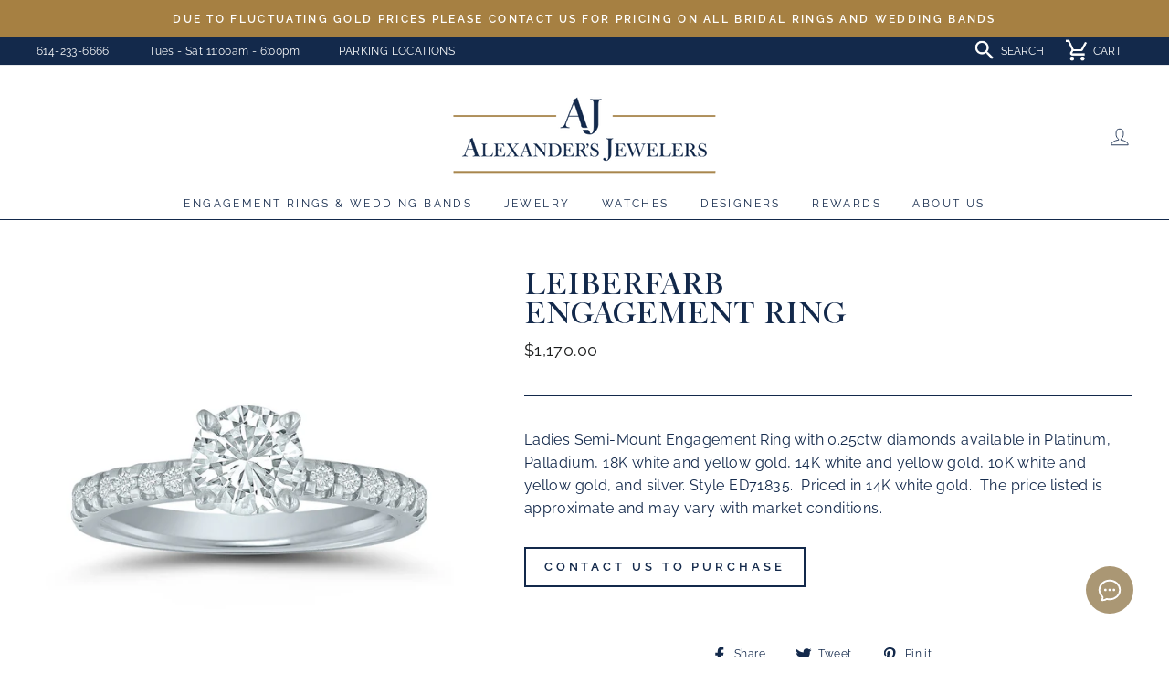

--- FILE ---
content_type: text/html; charset=utf-8
request_url: https://alexanderscolumbus.com/products/leiberfarb-jewelry-ed71835
body_size: 25515
content:
<!doctype html>
<html class="no-js" lang="en">
<head>
  <style>
@media screen and (max-width: 767px) {
.videoBackground .videoBox {
padding: 100px 20px 80px !important;
}
.videoBackground .fullscreen-video-wrap {
position: absolute !important;
z-index: 1 !important;
}
.videoBackground .videoBoxInfo {
padding: 10px !important;
}
}
</style>
  <meta charset="utf-8">
  <meta http-equiv="X-UA-Compatible" content="IE=edge,chrome=1">
  <meta name="viewport" content="width=device-width,initial-scale=1">
  <meta name="theme-color" content="#ffffff">
  <link rel="canonical" href="https://alexanderscolumbus.com/products/leiberfarb-jewelry-ed71835">
  <meta name="format-detection" content="telephone=no">
  <!-- Google Tag Manager -->
<script>(function(w,d,s,l,i){w[l]=w[l]||[];w[l].push({'gtm.start':
new Date().getTime(),event:'gtm.js'});var f=d.getElementsByTagName(s)[0],
j=d.createElement(s),dl=l!='dataLayer'?'&l='+l:'';j.async=true;j.src=
'https://www.googletagmanager.com/gtm.js?id='+i+dl;f.parentNode.insertBefore(j,f);
})(window,document,'script','dataLayer','GTM-NNGRXCX');</script>
<!-- End Google Tag Manager --><link rel="shortcut icon" href="//alexanderscolumbus.com/cdn/shop/files/favicon-aj_32x32.png?v=1614324365" type="image/png" />
  <title>Leiberfarb Engagement Ring
&ndash; Alexander&#39;s Jewelers
</title><meta name="description" content="Ladies Semi-Mount Engagement Ring with 0.25ctw diamonds available in Platinum, Palladium, 18K white and yellow gold, 14K white and yellow gold, 10K white and yellow gold, and silver. Style ED71835.  Priced in 14K white gold.  The price listed is approximate and may vary with market conditions."><meta property="og:site_name" content="Alexander&#39;s Jewelers">
  <meta property="og:url" content="https://alexanderscolumbus.com/products/leiberfarb-jewelry-ed71835">
  <meta property="og:title" content="Leiberfarb Engagement Ring">
  <meta property="og:type" content="product">
  <meta property="og:description" content="Ladies Semi-Mount Engagement Ring with 0.25ctw diamonds available in Platinum, Palladium, 18K white and yellow gold, 14K white and yellow gold, 10K white and yellow gold, and silver. Style ED71835.  Priced in 14K white gold.  The price listed is approximate and may vary with market conditions."><meta property="og:price:amount" content="1,170.00">
    <meta property="og:price:currency" content="USD"><meta property="og:image" content="http://alexanderscolumbus.com/cdn/shop/products/ED71835_1200x630.jpg?v=1615662464">
  <meta property="og:image:secure_url" content="https://alexanderscolumbus.com/cdn/shop/products/ED71835_1200x630.jpg?v=1615662464">
  <meta name="twitter:site" content="@AlexandersJewlr">
  <meta name="twitter:card" content="summary_large_image">
  <meta name="twitter:title" content="Leiberfarb Engagement Ring">
  <meta name="twitter:description" content="Ladies Semi-Mount Engagement Ring with 0.25ctw diamonds available in Platinum, Palladium, 18K white and yellow gold, 14K white and yellow gold, 10K white and yellow gold, and silver. Style ED71835.  Priced in 14K white gold.  The price listed is approximate and may vary with market conditions.">


  <style data-shopify>
  @font-face {
  font-family: "Bodoni Moda";
  font-weight: 500;
  font-style: normal;
  src: url("//alexanderscolumbus.com/cdn/fonts/bodoni_moda/bodonimoda_n5.36d0da1db617c453fb46e8089790ab6dc72c2356.woff2") format("woff2"),
       url("//alexanderscolumbus.com/cdn/fonts/bodoni_moda/bodonimoda_n5.40f612bab009769f87511096f185d9228ad3baa3.woff") format("woff");
}

  @font-face {
  font-family: Raleway;
  font-weight: 400;
  font-style: normal;
  src: url("//alexanderscolumbus.com/cdn/fonts/raleway/raleway_n4.2c76ddd103ff0f30b1230f13e160330ff8b2c68a.woff2") format("woff2"),
       url("//alexanderscolumbus.com/cdn/fonts/raleway/raleway_n4.c057757dddc39994ad5d9c9f58e7c2c2a72359a9.woff") format("woff");
}


  @font-face {
  font-family: Raleway;
  font-weight: 600;
  font-style: normal;
  src: url("//alexanderscolumbus.com/cdn/fonts/raleway/raleway_n6.87db7132fdf2b1a000ff834d3753ad5731e10d88.woff2") format("woff2"),
       url("//alexanderscolumbus.com/cdn/fonts/raleway/raleway_n6.ad26493e9aeb22e08a6282f7bed6ea8ab7c3927f.woff") format("woff");
}

  @font-face {
  font-family: Raleway;
  font-weight: 400;
  font-style: italic;
  src: url("//alexanderscolumbus.com/cdn/fonts/raleway/raleway_i4.aaa73a72f55a5e60da3e9a082717e1ed8f22f0a2.woff2") format("woff2"),
       url("//alexanderscolumbus.com/cdn/fonts/raleway/raleway_i4.650670cc243082f8988ecc5576b6d613cfd5a8ee.woff") format("woff");
}

  @font-face {
  font-family: Raleway;
  font-weight: 600;
  font-style: italic;
  src: url("//alexanderscolumbus.com/cdn/fonts/raleway/raleway_i6.3ca54d7a36de0718dd80fae3527e1a64a421eeb8.woff2") format("woff2"),
       url("//alexanderscolumbus.com/cdn/fonts/raleway/raleway_i6.b468b8770307bd25eee5b284ea3424978349afe2.woff") format("woff");
}

</style>

  <link href="//alexanderscolumbus.com/cdn/shop/t/3/assets/theme.scss.css?v=33560514783143162931764564115" rel="stylesheet" type="text/css" media="all" />

  <style data-shopify>
    .collection-item__title {
      font-size: 14.4px;
    }

    @media screen and (min-width: 769px) {
      .collection-item__title {
        font-size: 18px;
      }
    }
  </style>

  <script>
    document.documentElement.className = document.documentElement.className.replace('no-js', 'js');

    window.theme = window.theme || {};
    theme.strings = {
      addToCart: "Add to cart",
      soldOut: "Sold Out",
      unavailable: "Unavailable",
      stockLabel: "Only [count] items in stock!",
      willNotShipUntil: "Will not ship until [date]",
      willBeInStockAfter: "Will be in stock after [date]",
      waitingForStock: "Inventory on the way",
      savePrice: "Save [saved_amount]",
      cartEmpty: "Your cart is currently empty.",
      cartTermsConfirmation: "You must agree with the terms and conditions of sales to check out"
    };
    theme.settings = {
      dynamicVariantsEnable: true,
      dynamicVariantType: "button",
      cartType: "drawer",
      currenciesEnabled: false,
      nativeMultiCurrency: 97 > 1 ? true : false,
      moneyFormat: "${{amount}}",
      saveType: "dollar",
      recentlyViewedEnabled: false,
      predictiveSearch: true,
      predictiveSearchType: "product",
      inventoryThreshold: 10,
      quickView: false,
      themeName: 'Impulse',
      themeVersion: "2.5.0"
    };
  </script>

  <script>window.performance && window.performance.mark && window.performance.mark('shopify.content_for_header.start');</script><meta id="shopify-digital-wallet" name="shopify-digital-wallet" content="/24908890208/digital_wallets/dialog">
<meta name="shopify-checkout-api-token" content="afef86d8c2499df861cb8f03af94ec21">
<link rel="alternate" type="application/json+oembed" href="https://alexanderscolumbus.com/products/leiberfarb-jewelry-ed71835.oembed">
<script async="async" src="/checkouts/internal/preloads.js?locale=en-US"></script>
<link rel="preconnect" href="https://shop.app" crossorigin="anonymous">
<script async="async" src="https://shop.app/checkouts/internal/preloads.js?locale=en-US&shop_id=24908890208" crossorigin="anonymous"></script>
<script id="apple-pay-shop-capabilities" type="application/json">{"shopId":24908890208,"countryCode":"US","currencyCode":"USD","merchantCapabilities":["supports3DS"],"merchantId":"gid:\/\/shopify\/Shop\/24908890208","merchantName":"Alexander's Jewelers","requiredBillingContactFields":["postalAddress","email"],"requiredShippingContactFields":["postalAddress","email"],"shippingType":"shipping","supportedNetworks":["visa","masterCard","amex","discover","elo","jcb"],"total":{"type":"pending","label":"Alexander's Jewelers","amount":"1.00"},"shopifyPaymentsEnabled":true,"supportsSubscriptions":true}</script>
<script id="shopify-features" type="application/json">{"accessToken":"afef86d8c2499df861cb8f03af94ec21","betas":["rich-media-storefront-analytics"],"domain":"alexanderscolumbus.com","predictiveSearch":true,"shopId":24908890208,"locale":"en"}</script>
<script>var Shopify = Shopify || {};
Shopify.shop = "alexandersjewelers.myshopify.com";
Shopify.locale = "en";
Shopify.currency = {"active":"USD","rate":"1.0"};
Shopify.country = "US";
Shopify.theme = {"name":"Alexanders Jewelers","id":80165437536,"schema_name":"Impulse","schema_version":"2.5.0","theme_store_id":857,"role":"main"};
Shopify.theme.handle = "null";
Shopify.theme.style = {"id":null,"handle":null};
Shopify.cdnHost = "alexanderscolumbus.com/cdn";
Shopify.routes = Shopify.routes || {};
Shopify.routes.root = "/";</script>
<script type="module">!function(o){(o.Shopify=o.Shopify||{}).modules=!0}(window);</script>
<script>!function(o){function n(){var o=[];function n(){o.push(Array.prototype.slice.apply(arguments))}return n.q=o,n}var t=o.Shopify=o.Shopify||{};t.loadFeatures=n(),t.autoloadFeatures=n()}(window);</script>
<script>
  window.ShopifyPay = window.ShopifyPay || {};
  window.ShopifyPay.apiHost = "shop.app\/pay";
  window.ShopifyPay.redirectState = null;
</script>
<script id="shop-js-analytics" type="application/json">{"pageType":"product"}</script>
<script defer="defer" async type="module" src="//alexanderscolumbus.com/cdn/shopifycloud/shop-js/modules/v2/client.init-shop-cart-sync_C5BV16lS.en.esm.js"></script>
<script defer="defer" async type="module" src="//alexanderscolumbus.com/cdn/shopifycloud/shop-js/modules/v2/chunk.common_CygWptCX.esm.js"></script>
<script type="module">
  await import("//alexanderscolumbus.com/cdn/shopifycloud/shop-js/modules/v2/client.init-shop-cart-sync_C5BV16lS.en.esm.js");
await import("//alexanderscolumbus.com/cdn/shopifycloud/shop-js/modules/v2/chunk.common_CygWptCX.esm.js");

  window.Shopify.SignInWithShop?.initShopCartSync?.({"fedCMEnabled":true,"windoidEnabled":true});

</script>
<script>
  window.Shopify = window.Shopify || {};
  if (!window.Shopify.featureAssets) window.Shopify.featureAssets = {};
  window.Shopify.featureAssets['shop-js'] = {"shop-cart-sync":["modules/v2/client.shop-cart-sync_ZFArdW7E.en.esm.js","modules/v2/chunk.common_CygWptCX.esm.js"],"init-fed-cm":["modules/v2/client.init-fed-cm_CmiC4vf6.en.esm.js","modules/v2/chunk.common_CygWptCX.esm.js"],"shop-button":["modules/v2/client.shop-button_tlx5R9nI.en.esm.js","modules/v2/chunk.common_CygWptCX.esm.js"],"shop-cash-offers":["modules/v2/client.shop-cash-offers_DOA2yAJr.en.esm.js","modules/v2/chunk.common_CygWptCX.esm.js","modules/v2/chunk.modal_D71HUcav.esm.js"],"init-windoid":["modules/v2/client.init-windoid_sURxWdc1.en.esm.js","modules/v2/chunk.common_CygWptCX.esm.js"],"shop-toast-manager":["modules/v2/client.shop-toast-manager_ClPi3nE9.en.esm.js","modules/v2/chunk.common_CygWptCX.esm.js"],"init-shop-email-lookup-coordinator":["modules/v2/client.init-shop-email-lookup-coordinator_B8hsDcYM.en.esm.js","modules/v2/chunk.common_CygWptCX.esm.js"],"init-shop-cart-sync":["modules/v2/client.init-shop-cart-sync_C5BV16lS.en.esm.js","modules/v2/chunk.common_CygWptCX.esm.js"],"avatar":["modules/v2/client.avatar_BTnouDA3.en.esm.js"],"pay-button":["modules/v2/client.pay-button_FdsNuTd3.en.esm.js","modules/v2/chunk.common_CygWptCX.esm.js"],"init-customer-accounts":["modules/v2/client.init-customer-accounts_DxDtT_ad.en.esm.js","modules/v2/client.shop-login-button_C5VAVYt1.en.esm.js","modules/v2/chunk.common_CygWptCX.esm.js","modules/v2/chunk.modal_D71HUcav.esm.js"],"init-shop-for-new-customer-accounts":["modules/v2/client.init-shop-for-new-customer-accounts_ChsxoAhi.en.esm.js","modules/v2/client.shop-login-button_C5VAVYt1.en.esm.js","modules/v2/chunk.common_CygWptCX.esm.js","modules/v2/chunk.modal_D71HUcav.esm.js"],"shop-login-button":["modules/v2/client.shop-login-button_C5VAVYt1.en.esm.js","modules/v2/chunk.common_CygWptCX.esm.js","modules/v2/chunk.modal_D71HUcav.esm.js"],"init-customer-accounts-sign-up":["modules/v2/client.init-customer-accounts-sign-up_CPSyQ0Tj.en.esm.js","modules/v2/client.shop-login-button_C5VAVYt1.en.esm.js","modules/v2/chunk.common_CygWptCX.esm.js","modules/v2/chunk.modal_D71HUcav.esm.js"],"shop-follow-button":["modules/v2/client.shop-follow-button_Cva4Ekp9.en.esm.js","modules/v2/chunk.common_CygWptCX.esm.js","modules/v2/chunk.modal_D71HUcav.esm.js"],"checkout-modal":["modules/v2/client.checkout-modal_BPM8l0SH.en.esm.js","modules/v2/chunk.common_CygWptCX.esm.js","modules/v2/chunk.modal_D71HUcav.esm.js"],"lead-capture":["modules/v2/client.lead-capture_Bi8yE_yS.en.esm.js","modules/v2/chunk.common_CygWptCX.esm.js","modules/v2/chunk.modal_D71HUcav.esm.js"],"shop-login":["modules/v2/client.shop-login_D6lNrXab.en.esm.js","modules/v2/chunk.common_CygWptCX.esm.js","modules/v2/chunk.modal_D71HUcav.esm.js"],"payment-terms":["modules/v2/client.payment-terms_CZxnsJam.en.esm.js","modules/v2/chunk.common_CygWptCX.esm.js","modules/v2/chunk.modal_D71HUcav.esm.js"]};
</script>
<script>(function() {
  var isLoaded = false;
  function asyncLoad() {
    if (isLoaded) return;
    isLoaded = true;
    var urls = ["https:\/\/instafeed.nfcube.com\/cdn\/2fb33df57c6d4a0ca8563a43a465640a.js?shop=alexandersjewelers.myshopify.com","https:\/\/gc.shopkeepertools.com\/skt_brandedgc_start.js?shop=alexandersjewelers.myshopify.com","\/\/cdn.shopify.com\/s\/files\/1\/0257\/0108\/9360\/t\/85\/assets\/usf-license.js?shop=alexandersjewelers.myshopify.com"];
    for (var i = 0; i < urls.length; i++) {
      var s = document.createElement('script');
      s.type = 'text/javascript';
      s.async = true;
      s.src = urls[i];
      var x = document.getElementsByTagName('script')[0];
      x.parentNode.insertBefore(s, x);
    }
  };
  if(window.attachEvent) {
    window.attachEvent('onload', asyncLoad);
  } else {
    window.addEventListener('load', asyncLoad, false);
  }
})();</script>
<script id="__st">var __st={"a":24908890208,"offset":-18000,"reqid":"40b9fade-f491-47d5-a857-d991c018aedf-1768598643","pageurl":"alexanderscolumbus.com\/products\/leiberfarb-jewelry-ed71835","u":"c118727037f8","p":"product","rtyp":"product","rid":6578742296739};</script>
<script>window.ShopifyPaypalV4VisibilityTracking = true;</script>
<script id="captcha-bootstrap">!function(){'use strict';const t='contact',e='account',n='new_comment',o=[[t,t],['blogs',n],['comments',n],[t,'customer']],c=[[e,'customer_login'],[e,'guest_login'],[e,'recover_customer_password'],[e,'create_customer']],r=t=>t.map((([t,e])=>`form[action*='/${t}']:not([data-nocaptcha='true']) input[name='form_type'][value='${e}']`)).join(','),a=t=>()=>t?[...document.querySelectorAll(t)].map((t=>t.form)):[];function s(){const t=[...o],e=r(t);return a(e)}const i='password',u='form_key',d=['recaptcha-v3-token','g-recaptcha-response','h-captcha-response',i],f=()=>{try{return window.sessionStorage}catch{return}},m='__shopify_v',_=t=>t.elements[u];function p(t,e,n=!1){try{const o=window.sessionStorage,c=JSON.parse(o.getItem(e)),{data:r}=function(t){const{data:e,action:n}=t;return t[m]||n?{data:e,action:n}:{data:t,action:n}}(c);for(const[e,n]of Object.entries(r))t.elements[e]&&(t.elements[e].value=n);n&&o.removeItem(e)}catch(o){console.error('form repopulation failed',{error:o})}}const l='form_type',E='cptcha';function T(t){t.dataset[E]=!0}const w=window,h=w.document,L='Shopify',v='ce_forms',y='captcha';let A=!1;((t,e)=>{const n=(g='f06e6c50-85a8-45c8-87d0-21a2b65856fe',I='https://cdn.shopify.com/shopifycloud/storefront-forms-hcaptcha/ce_storefront_forms_captcha_hcaptcha.v1.5.2.iife.js',D={infoText:'Protected by hCaptcha',privacyText:'Privacy',termsText:'Terms'},(t,e,n)=>{const o=w[L][v],c=o.bindForm;if(c)return c(t,g,e,D).then(n);var r;o.q.push([[t,g,e,D],n]),r=I,A||(h.body.append(Object.assign(h.createElement('script'),{id:'captcha-provider',async:!0,src:r})),A=!0)});var g,I,D;w[L]=w[L]||{},w[L][v]=w[L][v]||{},w[L][v].q=[],w[L][y]=w[L][y]||{},w[L][y].protect=function(t,e){n(t,void 0,e),T(t)},Object.freeze(w[L][y]),function(t,e,n,w,h,L){const[v,y,A,g]=function(t,e,n){const i=e?o:[],u=t?c:[],d=[...i,...u],f=r(d),m=r(i),_=r(d.filter((([t,e])=>n.includes(e))));return[a(f),a(m),a(_),s()]}(w,h,L),I=t=>{const e=t.target;return e instanceof HTMLFormElement?e:e&&e.form},D=t=>v().includes(t);t.addEventListener('submit',(t=>{const e=I(t);if(!e)return;const n=D(e)&&!e.dataset.hcaptchaBound&&!e.dataset.recaptchaBound,o=_(e),c=g().includes(e)&&(!o||!o.value);(n||c)&&t.preventDefault(),c&&!n&&(function(t){try{if(!f())return;!function(t){const e=f();if(!e)return;const n=_(t);if(!n)return;const o=n.value;o&&e.removeItem(o)}(t);const e=Array.from(Array(32),(()=>Math.random().toString(36)[2])).join('');!function(t,e){_(t)||t.append(Object.assign(document.createElement('input'),{type:'hidden',name:u})),t.elements[u].value=e}(t,e),function(t,e){const n=f();if(!n)return;const o=[...t.querySelectorAll(`input[type='${i}']`)].map((({name:t})=>t)),c=[...d,...o],r={};for(const[a,s]of new FormData(t).entries())c.includes(a)||(r[a]=s);n.setItem(e,JSON.stringify({[m]:1,action:t.action,data:r}))}(t,e)}catch(e){console.error('failed to persist form',e)}}(e),e.submit())}));const S=(t,e)=>{t&&!t.dataset[E]&&(n(t,e.some((e=>e===t))),T(t))};for(const o of['focusin','change'])t.addEventListener(o,(t=>{const e=I(t);D(e)&&S(e,y())}));const B=e.get('form_key'),M=e.get(l),P=B&&M;t.addEventListener('DOMContentLoaded',(()=>{const t=y();if(P)for(const e of t)e.elements[l].value===M&&p(e,B);[...new Set([...A(),...v().filter((t=>'true'===t.dataset.shopifyCaptcha))])].forEach((e=>S(e,t)))}))}(h,new URLSearchParams(w.location.search),n,t,e,['guest_login'])})(!0,!0)}();</script>
<script integrity="sha256-4kQ18oKyAcykRKYeNunJcIwy7WH5gtpwJnB7kiuLZ1E=" data-source-attribution="shopify.loadfeatures" defer="defer" src="//alexanderscolumbus.com/cdn/shopifycloud/storefront/assets/storefront/load_feature-a0a9edcb.js" crossorigin="anonymous"></script>
<script crossorigin="anonymous" defer="defer" src="//alexanderscolumbus.com/cdn/shopifycloud/storefront/assets/shopify_pay/storefront-65b4c6d7.js?v=20250812"></script>
<script data-source-attribution="shopify.dynamic_checkout.dynamic.init">var Shopify=Shopify||{};Shopify.PaymentButton=Shopify.PaymentButton||{isStorefrontPortableWallets:!0,init:function(){window.Shopify.PaymentButton.init=function(){};var t=document.createElement("script");t.src="https://alexanderscolumbus.com/cdn/shopifycloud/portable-wallets/latest/portable-wallets.en.js",t.type="module",document.head.appendChild(t)}};
</script>
<script data-source-attribution="shopify.dynamic_checkout.buyer_consent">
  function portableWalletsHideBuyerConsent(e){var t=document.getElementById("shopify-buyer-consent"),n=document.getElementById("shopify-subscription-policy-button");t&&n&&(t.classList.add("hidden"),t.setAttribute("aria-hidden","true"),n.removeEventListener("click",e))}function portableWalletsShowBuyerConsent(e){var t=document.getElementById("shopify-buyer-consent"),n=document.getElementById("shopify-subscription-policy-button");t&&n&&(t.classList.remove("hidden"),t.removeAttribute("aria-hidden"),n.addEventListener("click",e))}window.Shopify?.PaymentButton&&(window.Shopify.PaymentButton.hideBuyerConsent=portableWalletsHideBuyerConsent,window.Shopify.PaymentButton.showBuyerConsent=portableWalletsShowBuyerConsent);
</script>
<script data-source-attribution="shopify.dynamic_checkout.cart.bootstrap">document.addEventListener("DOMContentLoaded",(function(){function t(){return document.querySelector("shopify-accelerated-checkout-cart, shopify-accelerated-checkout")}if(t())Shopify.PaymentButton.init();else{new MutationObserver((function(e,n){t()&&(Shopify.PaymentButton.init(),n.disconnect())})).observe(document.body,{childList:!0,subtree:!0})}}));
</script>
<link id="shopify-accelerated-checkout-styles" rel="stylesheet" media="screen" href="https://alexanderscolumbus.com/cdn/shopifycloud/portable-wallets/latest/accelerated-checkout-backwards-compat.css" crossorigin="anonymous">
<style id="shopify-accelerated-checkout-cart">
        #shopify-buyer-consent {
  margin-top: 1em;
  display: inline-block;
  width: 100%;
}

#shopify-buyer-consent.hidden {
  display: none;
}

#shopify-subscription-policy-button {
  background: none;
  border: none;
  padding: 0;
  text-decoration: underline;
  font-size: inherit;
  cursor: pointer;
}

#shopify-subscription-policy-button::before {
  box-shadow: none;
}

      </style>

<script>window.performance && window.performance.mark && window.performance.mark('shopify.content_for_header.end');</script>



  <script src="//alexanderscolumbus.com/cdn/shop/t/3/assets/vendor-scripts-v4.js" defer="defer"></script>

  

  <script src="//alexanderscolumbus.com/cdn/shop/t/3/assets/theme.js?v=53077311403856507711617906509" defer="defer"></script><meta name="facebook-domain-verification" content="9glkbq6nixfrve3uycn8r7lhqup3x1" /> 


  













    






















































































































































































































































































































<link href="https://monorail-edge.shopifysvc.com" rel="dns-prefetch">
<script>(function(){if ("sendBeacon" in navigator && "performance" in window) {try {var session_token_from_headers = performance.getEntriesByType('navigation')[0].serverTiming.find(x => x.name == '_s').description;} catch {var session_token_from_headers = undefined;}var session_cookie_matches = document.cookie.match(/_shopify_s=([^;]*)/);var session_token_from_cookie = session_cookie_matches && session_cookie_matches.length === 2 ? session_cookie_matches[1] : "";var session_token = session_token_from_headers || session_token_from_cookie || "";function handle_abandonment_event(e) {var entries = performance.getEntries().filter(function(entry) {return /monorail-edge.shopifysvc.com/.test(entry.name);});if (!window.abandonment_tracked && entries.length === 0) {window.abandonment_tracked = true;var currentMs = Date.now();var navigation_start = performance.timing.navigationStart;var payload = {shop_id: 24908890208,url: window.location.href,navigation_start,duration: currentMs - navigation_start,session_token,page_type: "product"};window.navigator.sendBeacon("https://monorail-edge.shopifysvc.com/v1/produce", JSON.stringify({schema_id: "online_store_buyer_site_abandonment/1.1",payload: payload,metadata: {event_created_at_ms: currentMs,event_sent_at_ms: currentMs}}));}}window.addEventListener('pagehide', handle_abandonment_event);}}());</script>
<script id="web-pixels-manager-setup">(function e(e,d,r,n,o){if(void 0===o&&(o={}),!Boolean(null===(a=null===(i=window.Shopify)||void 0===i?void 0:i.analytics)||void 0===a?void 0:a.replayQueue)){var i,a;window.Shopify=window.Shopify||{};var t=window.Shopify;t.analytics=t.analytics||{};var s=t.analytics;s.replayQueue=[],s.publish=function(e,d,r){return s.replayQueue.push([e,d,r]),!0};try{self.performance.mark("wpm:start")}catch(e){}var l=function(){var e={modern:/Edge?\/(1{2}[4-9]|1[2-9]\d|[2-9]\d{2}|\d{4,})\.\d+(\.\d+|)|Firefox\/(1{2}[4-9]|1[2-9]\d|[2-9]\d{2}|\d{4,})\.\d+(\.\d+|)|Chrom(ium|e)\/(9{2}|\d{3,})\.\d+(\.\d+|)|(Maci|X1{2}).+ Version\/(15\.\d+|(1[6-9]|[2-9]\d|\d{3,})\.\d+)([,.]\d+|)( \(\w+\)|)( Mobile\/\w+|) Safari\/|Chrome.+OPR\/(9{2}|\d{3,})\.\d+\.\d+|(CPU[ +]OS|iPhone[ +]OS|CPU[ +]iPhone|CPU IPhone OS|CPU iPad OS)[ +]+(15[._]\d+|(1[6-9]|[2-9]\d|\d{3,})[._]\d+)([._]\d+|)|Android:?[ /-](13[3-9]|1[4-9]\d|[2-9]\d{2}|\d{4,})(\.\d+|)(\.\d+|)|Android.+Firefox\/(13[5-9]|1[4-9]\d|[2-9]\d{2}|\d{4,})\.\d+(\.\d+|)|Android.+Chrom(ium|e)\/(13[3-9]|1[4-9]\d|[2-9]\d{2}|\d{4,})\.\d+(\.\d+|)|SamsungBrowser\/([2-9]\d|\d{3,})\.\d+/,legacy:/Edge?\/(1[6-9]|[2-9]\d|\d{3,})\.\d+(\.\d+|)|Firefox\/(5[4-9]|[6-9]\d|\d{3,})\.\d+(\.\d+|)|Chrom(ium|e)\/(5[1-9]|[6-9]\d|\d{3,})\.\d+(\.\d+|)([\d.]+$|.*Safari\/(?![\d.]+ Edge\/[\d.]+$))|(Maci|X1{2}).+ Version\/(10\.\d+|(1[1-9]|[2-9]\d|\d{3,})\.\d+)([,.]\d+|)( \(\w+\)|)( Mobile\/\w+|) Safari\/|Chrome.+OPR\/(3[89]|[4-9]\d|\d{3,})\.\d+\.\d+|(CPU[ +]OS|iPhone[ +]OS|CPU[ +]iPhone|CPU IPhone OS|CPU iPad OS)[ +]+(10[._]\d+|(1[1-9]|[2-9]\d|\d{3,})[._]\d+)([._]\d+|)|Android:?[ /-](13[3-9]|1[4-9]\d|[2-9]\d{2}|\d{4,})(\.\d+|)(\.\d+|)|Mobile Safari.+OPR\/([89]\d|\d{3,})\.\d+\.\d+|Android.+Firefox\/(13[5-9]|1[4-9]\d|[2-9]\d{2}|\d{4,})\.\d+(\.\d+|)|Android.+Chrom(ium|e)\/(13[3-9]|1[4-9]\d|[2-9]\d{2}|\d{4,})\.\d+(\.\d+|)|Android.+(UC? ?Browser|UCWEB|U3)[ /]?(15\.([5-9]|\d{2,})|(1[6-9]|[2-9]\d|\d{3,})\.\d+)\.\d+|SamsungBrowser\/(5\.\d+|([6-9]|\d{2,})\.\d+)|Android.+MQ{2}Browser\/(14(\.(9|\d{2,})|)|(1[5-9]|[2-9]\d|\d{3,})(\.\d+|))(\.\d+|)|K[Aa][Ii]OS\/(3\.\d+|([4-9]|\d{2,})\.\d+)(\.\d+|)/},d=e.modern,r=e.legacy,n=navigator.userAgent;return n.match(d)?"modern":n.match(r)?"legacy":"unknown"}(),u="modern"===l?"modern":"legacy",c=(null!=n?n:{modern:"",legacy:""})[u],f=function(e){return[e.baseUrl,"/wpm","/b",e.hashVersion,"modern"===e.buildTarget?"m":"l",".js"].join("")}({baseUrl:d,hashVersion:r,buildTarget:u}),m=function(e){var d=e.version,r=e.bundleTarget,n=e.surface,o=e.pageUrl,i=e.monorailEndpoint;return{emit:function(e){var a=e.status,t=e.errorMsg,s=(new Date).getTime(),l=JSON.stringify({metadata:{event_sent_at_ms:s},events:[{schema_id:"web_pixels_manager_load/3.1",payload:{version:d,bundle_target:r,page_url:o,status:a,surface:n,error_msg:t},metadata:{event_created_at_ms:s}}]});if(!i)return console&&console.warn&&console.warn("[Web Pixels Manager] No Monorail endpoint provided, skipping logging."),!1;try{return self.navigator.sendBeacon.bind(self.navigator)(i,l)}catch(e){}var u=new XMLHttpRequest;try{return u.open("POST",i,!0),u.setRequestHeader("Content-Type","text/plain"),u.send(l),!0}catch(e){return console&&console.warn&&console.warn("[Web Pixels Manager] Got an unhandled error while logging to Monorail."),!1}}}}({version:r,bundleTarget:l,surface:e.surface,pageUrl:self.location.href,monorailEndpoint:e.monorailEndpoint});try{o.browserTarget=l,function(e){var d=e.src,r=e.async,n=void 0===r||r,o=e.onload,i=e.onerror,a=e.sri,t=e.scriptDataAttributes,s=void 0===t?{}:t,l=document.createElement("script"),u=document.querySelector("head"),c=document.querySelector("body");if(l.async=n,l.src=d,a&&(l.integrity=a,l.crossOrigin="anonymous"),s)for(var f in s)if(Object.prototype.hasOwnProperty.call(s,f))try{l.dataset[f]=s[f]}catch(e){}if(o&&l.addEventListener("load",o),i&&l.addEventListener("error",i),u)u.appendChild(l);else{if(!c)throw new Error("Did not find a head or body element to append the script");c.appendChild(l)}}({src:f,async:!0,onload:function(){if(!function(){var e,d;return Boolean(null===(d=null===(e=window.Shopify)||void 0===e?void 0:e.analytics)||void 0===d?void 0:d.initialized)}()){var d=window.webPixelsManager.init(e)||void 0;if(d){var r=window.Shopify.analytics;r.replayQueue.forEach((function(e){var r=e[0],n=e[1],o=e[2];d.publishCustomEvent(r,n,o)})),r.replayQueue=[],r.publish=d.publishCustomEvent,r.visitor=d.visitor,r.initialized=!0}}},onerror:function(){return m.emit({status:"failed",errorMsg:"".concat(f," has failed to load")})},sri:function(e){var d=/^sha384-[A-Za-z0-9+/=]+$/;return"string"==typeof e&&d.test(e)}(c)?c:"",scriptDataAttributes:o}),m.emit({status:"loading"})}catch(e){m.emit({status:"failed",errorMsg:(null==e?void 0:e.message)||"Unknown error"})}}})({shopId: 24908890208,storefrontBaseUrl: "https://alexanderscolumbus.com",extensionsBaseUrl: "https://extensions.shopifycdn.com/cdn/shopifycloud/web-pixels-manager",monorailEndpoint: "https://monorail-edge.shopifysvc.com/unstable/produce_batch",surface: "storefront-renderer",enabledBetaFlags: ["2dca8a86"],webPixelsConfigList: [{"id":"65077494","eventPayloadVersion":"v1","runtimeContext":"LAX","scriptVersion":"1","type":"CUSTOM","privacyPurposes":["MARKETING"],"name":"Meta pixel (migrated)"},{"id":"shopify-app-pixel","configuration":"{}","eventPayloadVersion":"v1","runtimeContext":"STRICT","scriptVersion":"0450","apiClientId":"shopify-pixel","type":"APP","privacyPurposes":["ANALYTICS","MARKETING"]},{"id":"shopify-custom-pixel","eventPayloadVersion":"v1","runtimeContext":"LAX","scriptVersion":"0450","apiClientId":"shopify-pixel","type":"CUSTOM","privacyPurposes":["ANALYTICS","MARKETING"]}],isMerchantRequest: false,initData: {"shop":{"name":"Alexander's Jewelers","paymentSettings":{"currencyCode":"USD"},"myshopifyDomain":"alexandersjewelers.myshopify.com","countryCode":"US","storefrontUrl":"https:\/\/alexanderscolumbus.com"},"customer":null,"cart":null,"checkout":null,"productVariants":[{"price":{"amount":1170.0,"currencyCode":"USD"},"product":{"title":"Leiberfarb \u003cbr\u003eEngagement Ring","vendor":"Leiberfarb","id":"6578742296739","untranslatedTitle":"Leiberfarb \u003cbr\u003eEngagement Ring","url":"\/products\/leiberfarb-jewelry-ed71835","type":"Jewelry"},"id":"39419927134371","image":{"src":"\/\/alexanderscolumbus.com\/cdn\/shop\/products\/ED71835.jpg?v=1615662464"},"sku":"","title":"Default Title","untranslatedTitle":"Default Title"}],"purchasingCompany":null},},"https://alexanderscolumbus.com/cdn","fcfee988w5aeb613cpc8e4bc33m6693e112",{"modern":"","legacy":""},{"shopId":"24908890208","storefrontBaseUrl":"https:\/\/alexanderscolumbus.com","extensionBaseUrl":"https:\/\/extensions.shopifycdn.com\/cdn\/shopifycloud\/web-pixels-manager","surface":"storefront-renderer","enabledBetaFlags":"[\"2dca8a86\"]","isMerchantRequest":"false","hashVersion":"fcfee988w5aeb613cpc8e4bc33m6693e112","publish":"custom","events":"[[\"page_viewed\",{}],[\"product_viewed\",{\"productVariant\":{\"price\":{\"amount\":1170.0,\"currencyCode\":\"USD\"},\"product\":{\"title\":\"Leiberfarb \u003cbr\u003eEngagement Ring\",\"vendor\":\"Leiberfarb\",\"id\":\"6578742296739\",\"untranslatedTitle\":\"Leiberfarb \u003cbr\u003eEngagement Ring\",\"url\":\"\/products\/leiberfarb-jewelry-ed71835\",\"type\":\"Jewelry\"},\"id\":\"39419927134371\",\"image\":{\"src\":\"\/\/alexanderscolumbus.com\/cdn\/shop\/products\/ED71835.jpg?v=1615662464\"},\"sku\":\"\",\"title\":\"Default Title\",\"untranslatedTitle\":\"Default Title\"}}]]"});</script><script>
  window.ShopifyAnalytics = window.ShopifyAnalytics || {};
  window.ShopifyAnalytics.meta = window.ShopifyAnalytics.meta || {};
  window.ShopifyAnalytics.meta.currency = 'USD';
  var meta = {"product":{"id":6578742296739,"gid":"gid:\/\/shopify\/Product\/6578742296739","vendor":"Leiberfarb","type":"Jewelry","handle":"leiberfarb-jewelry-ed71835","variants":[{"id":39419927134371,"price":117000,"name":"Leiberfarb \u003cbr\u003eEngagement Ring","public_title":null,"sku":""}],"remote":false},"page":{"pageType":"product","resourceType":"product","resourceId":6578742296739,"requestId":"40b9fade-f491-47d5-a857-d991c018aedf-1768598643"}};
  for (var attr in meta) {
    window.ShopifyAnalytics.meta[attr] = meta[attr];
  }
</script>
<script class="analytics">
  (function () {
    var customDocumentWrite = function(content) {
      var jquery = null;

      if (window.jQuery) {
        jquery = window.jQuery;
      } else if (window.Checkout && window.Checkout.$) {
        jquery = window.Checkout.$;
      }

      if (jquery) {
        jquery('body').append(content);
      }
    };

    var hasLoggedConversion = function(token) {
      if (token) {
        return document.cookie.indexOf('loggedConversion=' + token) !== -1;
      }
      return false;
    }

    var setCookieIfConversion = function(token) {
      if (token) {
        var twoMonthsFromNow = new Date(Date.now());
        twoMonthsFromNow.setMonth(twoMonthsFromNow.getMonth() + 2);

        document.cookie = 'loggedConversion=' + token + '; expires=' + twoMonthsFromNow;
      }
    }

    var trekkie = window.ShopifyAnalytics.lib = window.trekkie = window.trekkie || [];
    if (trekkie.integrations) {
      return;
    }
    trekkie.methods = [
      'identify',
      'page',
      'ready',
      'track',
      'trackForm',
      'trackLink'
    ];
    trekkie.factory = function(method) {
      return function() {
        var args = Array.prototype.slice.call(arguments);
        args.unshift(method);
        trekkie.push(args);
        return trekkie;
      };
    };
    for (var i = 0; i < trekkie.methods.length; i++) {
      var key = trekkie.methods[i];
      trekkie[key] = trekkie.factory(key);
    }
    trekkie.load = function(config) {
      trekkie.config = config || {};
      trekkie.config.initialDocumentCookie = document.cookie;
      var first = document.getElementsByTagName('script')[0];
      var script = document.createElement('script');
      script.type = 'text/javascript';
      script.onerror = function(e) {
        var scriptFallback = document.createElement('script');
        scriptFallback.type = 'text/javascript';
        scriptFallback.onerror = function(error) {
                var Monorail = {
      produce: function produce(monorailDomain, schemaId, payload) {
        var currentMs = new Date().getTime();
        var event = {
          schema_id: schemaId,
          payload: payload,
          metadata: {
            event_created_at_ms: currentMs,
            event_sent_at_ms: currentMs
          }
        };
        return Monorail.sendRequest("https://" + monorailDomain + "/v1/produce", JSON.stringify(event));
      },
      sendRequest: function sendRequest(endpointUrl, payload) {
        // Try the sendBeacon API
        if (window && window.navigator && typeof window.navigator.sendBeacon === 'function' && typeof window.Blob === 'function' && !Monorail.isIos12()) {
          var blobData = new window.Blob([payload], {
            type: 'text/plain'
          });

          if (window.navigator.sendBeacon(endpointUrl, blobData)) {
            return true;
          } // sendBeacon was not successful

        } // XHR beacon

        var xhr = new XMLHttpRequest();

        try {
          xhr.open('POST', endpointUrl);
          xhr.setRequestHeader('Content-Type', 'text/plain');
          xhr.send(payload);
        } catch (e) {
          console.log(e);
        }

        return false;
      },
      isIos12: function isIos12() {
        return window.navigator.userAgent.lastIndexOf('iPhone; CPU iPhone OS 12_') !== -1 || window.navigator.userAgent.lastIndexOf('iPad; CPU OS 12_') !== -1;
      }
    };
    Monorail.produce('monorail-edge.shopifysvc.com',
      'trekkie_storefront_load_errors/1.1',
      {shop_id: 24908890208,
      theme_id: 80165437536,
      app_name: "storefront",
      context_url: window.location.href,
      source_url: "//alexanderscolumbus.com/cdn/s/trekkie.storefront.cd680fe47e6c39ca5d5df5f0a32d569bc48c0f27.min.js"});

        };
        scriptFallback.async = true;
        scriptFallback.src = '//alexanderscolumbus.com/cdn/s/trekkie.storefront.cd680fe47e6c39ca5d5df5f0a32d569bc48c0f27.min.js';
        first.parentNode.insertBefore(scriptFallback, first);
      };
      script.async = true;
      script.src = '//alexanderscolumbus.com/cdn/s/trekkie.storefront.cd680fe47e6c39ca5d5df5f0a32d569bc48c0f27.min.js';
      first.parentNode.insertBefore(script, first);
    };
    trekkie.load(
      {"Trekkie":{"appName":"storefront","development":false,"defaultAttributes":{"shopId":24908890208,"isMerchantRequest":null,"themeId":80165437536,"themeCityHash":"9375316918419963875","contentLanguage":"en","currency":"USD","eventMetadataId":"34468382-3ff6-4830-b787-780050719408"},"isServerSideCookieWritingEnabled":true,"monorailRegion":"shop_domain","enabledBetaFlags":["65f19447"]},"Session Attribution":{},"S2S":{"facebookCapiEnabled":false,"source":"trekkie-storefront-renderer","apiClientId":580111}}
    );

    var loaded = false;
    trekkie.ready(function() {
      if (loaded) return;
      loaded = true;

      window.ShopifyAnalytics.lib = window.trekkie;

      var originalDocumentWrite = document.write;
      document.write = customDocumentWrite;
      try { window.ShopifyAnalytics.merchantGoogleAnalytics.call(this); } catch(error) {};
      document.write = originalDocumentWrite;

      window.ShopifyAnalytics.lib.page(null,{"pageType":"product","resourceType":"product","resourceId":6578742296739,"requestId":"40b9fade-f491-47d5-a857-d991c018aedf-1768598643","shopifyEmitted":true});

      var match = window.location.pathname.match(/checkouts\/(.+)\/(thank_you|post_purchase)/)
      var token = match? match[1]: undefined;
      if (!hasLoggedConversion(token)) {
        setCookieIfConversion(token);
        window.ShopifyAnalytics.lib.track("Viewed Product",{"currency":"USD","variantId":39419927134371,"productId":6578742296739,"productGid":"gid:\/\/shopify\/Product\/6578742296739","name":"Leiberfarb \u003cbr\u003eEngagement Ring","price":"1170.00","sku":"","brand":"Leiberfarb","variant":null,"category":"Jewelry","nonInteraction":true,"remote":false},undefined,undefined,{"shopifyEmitted":true});
      window.ShopifyAnalytics.lib.track("monorail:\/\/trekkie_storefront_viewed_product\/1.1",{"currency":"USD","variantId":39419927134371,"productId":6578742296739,"productGid":"gid:\/\/shopify\/Product\/6578742296739","name":"Leiberfarb \u003cbr\u003eEngagement Ring","price":"1170.00","sku":"","brand":"Leiberfarb","variant":null,"category":"Jewelry","nonInteraction":true,"remote":false,"referer":"https:\/\/alexanderscolumbus.com\/products\/leiberfarb-jewelry-ed71835"});
      }
    });


        var eventsListenerScript = document.createElement('script');
        eventsListenerScript.async = true;
        eventsListenerScript.src = "//alexanderscolumbus.com/cdn/shopifycloud/storefront/assets/shop_events_listener-3da45d37.js";
        document.getElementsByTagName('head')[0].appendChild(eventsListenerScript);

})();</script>
  <script>
  if (!window.ga || (window.ga && typeof window.ga !== 'function')) {
    window.ga = function ga() {
      (window.ga.q = window.ga.q || []).push(arguments);
      if (window.Shopify && window.Shopify.analytics && typeof window.Shopify.analytics.publish === 'function') {
        window.Shopify.analytics.publish("ga_stub_called", {}, {sendTo: "google_osp_migration"});
      }
      console.error("Shopify's Google Analytics stub called with:", Array.from(arguments), "\nSee https://help.shopify.com/manual/promoting-marketing/pixels/pixel-migration#google for more information.");
    };
    if (window.Shopify && window.Shopify.analytics && typeof window.Shopify.analytics.publish === 'function') {
      window.Shopify.analytics.publish("ga_stub_initialized", {}, {sendTo: "google_osp_migration"});
    }
  }
</script>
<script
  defer
  src="https://alexanderscolumbus.com/cdn/shopifycloud/perf-kit/shopify-perf-kit-3.0.4.min.js"
  data-application="storefront-renderer"
  data-shop-id="24908890208"
  data-render-region="gcp-us-central1"
  data-page-type="product"
  data-theme-instance-id="80165437536"
  data-theme-name="Impulse"
  data-theme-version="2.5.0"
  data-monorail-region="shop_domain"
  data-resource-timing-sampling-rate="10"
  data-shs="true"
  data-shs-beacon="true"
  data-shs-export-with-fetch="true"
  data-shs-logs-sample-rate="1"
  data-shs-beacon-endpoint="https://alexanderscolumbus.com/api/collect"
></script>
</head>
<!-- Google Tag Manager (noscript) -->
<noscript><iframe src="https://www.googletagmanager.com/ns.html?id=GTM-NNGRXCX"
height="0" width="0" style="display:none;visibility:hidden"></iframe></noscript>
<!-- End Google Tag Manager (noscript) -->
  
  
  

  <a class="in-page-link visually-hidden skip-link" href="#MainContent">Skip to content</a>

  <div id="PageContainer" class="page-container">
    <div class="transition-body">

    <div id="shopify-section-header" class="shopify-section">




<div id="NavDrawer" class="drawer drawer--left">
  <div class="drawer__fixed-header drawer__fixed-header--full">
    <div class="drawer__header drawer__header--full appear-animation appear-delay-1">
      <div class="h2 drawer__title">
        

      </div>
      <div class="drawer__close">
        <button type="button" class="drawer__close-button js-drawer-close">
          <svg aria-hidden="true" focusable="false" role="presentation" class="icon icon-close" viewBox="0 0 64 64"><path d="M19 17.61l27.12 27.13m0-27.12L19 44.74"/></svg>
          <span class="icon__fallback-text">Close menu</span>
        </button>
      </div>
    </div>
  </div>
  <div class="drawer__inner">

    <ul class="mobile-nav" role="navigation" aria-label="Primary">
      


        <li class="mobile-nav__item appear-animation appear-delay-2">
          
            <div class="mobile-nav__has-sublist">
              
                <button type="button"
                  aria-controls="Linklist-1"
                  
                  class="mobile-nav__link--button mobile-nav__link--top-level collapsible-trigger collapsible--auto-height ">
                  <span class="mobile-nav__faux-link" >
                    Engagement Rings & Wedding Bands
                  </span>
                  <div class="mobile-nav__toggle">
                    <span class="faux-button">
                      <span class="collapsible-trigger__icon collapsible-trigger__icon--open" role="presentation">
  <svg aria-hidden="true" focusable="false" role="presentation" class="icon icon--wide icon-chevron-down" viewBox="0 0 28 16"><path d="M1.57 1.59l12.76 12.77L27.1 1.59" stroke-width="2" stroke="#000" fill="none" fill-rule="evenodd"/></svg>
</span>

                    </span>
                  </div>
                </button>
              
            </div>
          

          
            <div id="Linklist-1"
              class="mobile-nav__sublist collapsible-content collapsible-content--all "
              aria-labelledby="Label-1"
              >
              <div class="collapsible-content__inner">
                <ul class="mobile-nav__sublist">
                  


                    <li class="mobile-nav__item">
                      <div class="mobile-nav__child-item">
                        
                          <a href="/collections/engagement-rings"
                            class="mobile-nav__link"
                            id="Sublabel-collections-engagement-rings1"
                            >
                            Engagement Rings
                          </a>
                        
                        
                      </div>

                      
                    </li>
                  


                    <li class="mobile-nav__item">
                      <div class="mobile-nav__child-item">
                        
                          <a href="/pages/custom-jewelry-design"
                            class="mobile-nav__link"
                            id="Sublabel-pages-custom-jewelry-design2"
                            >
                            Custom Design
                          </a>
                        
                        
                      </div>

                      
                    </li>
                  


                    <li class="mobile-nav__item">
                      <div class="mobile-nav__child-item">
                        
                          <a href="/pages/engagement-rings-columbus"
                            class="mobile-nav__link"
                            id="Sublabel-pages-engagement-rings-columbus3"
                            >
                            Trends &amp; Styles
                          </a>
                        
                        
                      </div>

                      
                    </li>
                  


                    <li class="mobile-nav__item">
                      <div class="mobile-nav__child-item">
                        
                          <a href="/collections/wedding-bands"
                            class="mobile-nav__link"
                            id="Sublabel-collections-wedding-bands4"
                            >
                            Wedding Bands
                          </a>
                        
                        
                      </div>

                      
                    </li>
                  


                    <li class="mobile-nav__item">
                      <div class="mobile-nav__child-item">
                        
                          <a href="/pages/lab-grown-diamonds"
                            class="mobile-nav__link"
                            id="Sublabel-pages-lab-grown-diamonds5"
                            >
                            Lab-Grown Diamonds
                          </a>
                        
                        
                      </div>

                      
                    </li>
                  


                    <li class="mobile-nav__item">
                      <div class="mobile-nav__child-item">
                        
                          <a href="https://alexanderscolumbus.com/collections/anniversary-jewelry"
                            class="mobile-nav__link"
                            id="Sublabel-https-alexanderscolumbus-com-collections-anniversary-jewelry6"
                            >
                            Anniversary Jewelry
                          </a>
                        
                        
                      </div>

                      
                    </li>
                  


                    <li class="mobile-nav__item">
                      <div class="mobile-nav__child-item">
                        
                          <a href="https://alexanderscolumbus.com/pages/find-your-ring-size"
                            class="mobile-nav__link"
                            id="Sublabel-https-alexanderscolumbus-com-pages-find-your-ring-size7"
                            >
                            Find Your Ring Size
                          </a>
                        
                        
                      </div>

                      
                    </li>
                  
                </ul>
              </div>
            </div>
          
        </li>
      


        <li class="mobile-nav__item appear-animation appear-delay-3">
          
            <div class="mobile-nav__has-sublist">
              
                <a href="/pages/jewelry"
                  class="mobile-nav__link mobile-nav__link--top-level"
                  id="Label-pages-jewelry2"
                  >
                  Jewelry
                </a>
                <div class="mobile-nav__toggle">
                  <button type="button"
                    aria-controls="Linklist-pages-jewelry2"
                    
                    class="collapsible-trigger collapsible--auto-height ">
                    <span class="collapsible-trigger__icon collapsible-trigger__icon--open" role="presentation">
  <svg aria-hidden="true" focusable="false" role="presentation" class="icon icon--wide icon-chevron-down" viewBox="0 0 28 16"><path d="M1.57 1.59l12.76 12.77L27.1 1.59" stroke-width="2" stroke="#000" fill="none" fill-rule="evenodd"/></svg>
</span>

                  </button>
                </div>
              
            </div>
          

          
            <div id="Linklist-pages-jewelry2"
              class="mobile-nav__sublist collapsible-content collapsible-content--all "
              aria-labelledby="Label-pages-jewelry2"
              >
              <div class="collapsible-content__inner">
                <ul class="mobile-nav__sublist">
                  


                    <li class="mobile-nav__item">
                      <div class="mobile-nav__child-item">
                        
                          <a href="/pages/custom-jewelry-design"
                            class="mobile-nav__link"
                            id="Sublabel-pages-custom-jewelry-design1"
                            >
                            Custom Design
                          </a>
                        
                        
                      </div>

                      
                    </li>
                  


                    <li class="mobile-nav__item">
                      <div class="mobile-nav__child-item">
                        
                          <a href="/collections/featured-jewelry"
                            class="mobile-nav__link"
                            id="Sublabel-collections-featured-jewelry2"
                            >
                            Featured Pieces
                          </a>
                        
                        
                      </div>

                      
                    </li>
                  


                    <li class="mobile-nav__item">
                      <div class="mobile-nav__child-item">
                        
                          <a href="/collections/fashion-jewelry"
                            class="mobile-nav__link"
                            id="Sublabel-collections-fashion-jewelry3"
                            >
                            Fashion Jewelry
                          </a>
                        
                        
                      </div>

                      
                    </li>
                  


                    <li class="mobile-nav__item">
                      <div class="mobile-nav__child-item">
                        
                          <a href="/collections/vintage-jewelry"
                            class="mobile-nav__link"
                            id="Sublabel-collections-vintage-jewelry4"
                            >
                            Vintage Jewelry
                          </a>
                        
                        
                      </div>

                      
                    </li>
                  


                    <li class="mobile-nav__item">
                      <div class="mobile-nav__child-item">
                        
                          <a href="/collections/signed-pieces"
                            class="mobile-nav__link"
                            id="Sublabel-collections-signed-pieces5"
                            >
                            Estate Designer Pieces
                          </a>
                        
                        
                      </div>

                      
                    </li>
                  


                    <li class="mobile-nav__item">
                      <div class="mobile-nav__child-item">
                        
                          <a href="/pages/pre-owned-jewelry"
                            class="mobile-nav__link"
                            id="Sublabel-pages-pre-owned-jewelry6"
                            >
                            Pre-Owned Jewelry
                          </a>
                        
                        
                      </div>

                      
                    </li>
                  


                    <li class="mobile-nav__item">
                      <div class="mobile-nav__child-item">
                        
                          <button type="button"
                          aria-controls="Sublinklist-pages-jewelry2-7"
                          
                          class="mobile-nav__link--button collapsible-trigger ">
                            <span class="mobile-nav__faux-link" >Accessories</span>
                            <span class="collapsible-trigger__icon collapsible-trigger__icon--circle collapsible-trigger__icon--open" role="presentation">
  <svg aria-hidden="true" focusable="false" role="presentation" class="icon icon--wide icon-chevron-down" viewBox="0 0 28 16"><path d="M1.57 1.59l12.76 12.77L27.1 1.59" stroke-width="2" stroke="#000" fill="none" fill-rule="evenodd"/></svg>
</span>

                          </button>
                        
                        
                      </div>

                      
                        <div
                          id="Sublinklist-pages-jewelry2-7"
                          aria-labelledby="Sublabel-7"
                          class="mobile-nav__sublist collapsible-content collapsible-content--all "
                          >
                          <div class="collapsible-content__inner">
                            <ul class="mobile-nav__grandchildlist">
                              
                                <li class="mobile-nav__item">
                                  <a href="/collections/jewelry-boxes" class="mobile-nav__link" >
                                    Jewelry Boxes
                                  </a>
                                </li>
                              
                                <li class="mobile-nav__item">
                                  <a href="/collections/travel-cases-and-accessories" class="mobile-nav__link" >
                                    Travel Cases and Accessories
                                  </a>
                                </li>
                              
                                <li class="mobile-nav__item">
                                  <a href="/collections/care-and-cleaning-products" class="mobile-nav__link" >
                                    Cleaning and Care Products
                                  </a>
                                </li>
                              
                            </ul>
                          </div>
                        </div>
                      
                    </li>
                  
                </ul>
              </div>
            </div>
          
        </li>
      


        <li class="mobile-nav__item appear-animation appear-delay-4">
          
            <div class="mobile-nav__has-sublist">
              
                <a href="/pages/luxury-watches"
                  class="mobile-nav__link mobile-nav__link--top-level"
                  id="Label-pages-luxury-watches3"
                  >
                  Watches
                </a>
                <div class="mobile-nav__toggle">
                  <button type="button"
                    aria-controls="Linklist-pages-luxury-watches3"
                    
                    class="collapsible-trigger collapsible--auto-height ">
                    <span class="collapsible-trigger__icon collapsible-trigger__icon--open" role="presentation">
  <svg aria-hidden="true" focusable="false" role="presentation" class="icon icon--wide icon-chevron-down" viewBox="0 0 28 16"><path d="M1.57 1.59l12.76 12.77L27.1 1.59" stroke-width="2" stroke="#000" fill="none" fill-rule="evenodd"/></svg>
</span>

                  </button>
                </div>
              
            </div>
          

          
            <div id="Linklist-pages-luxury-watches3"
              class="mobile-nav__sublist collapsible-content collapsible-content--all "
              aria-labelledby="Label-pages-luxury-watches3"
              >
              <div class="collapsible-content__inner">
                <ul class="mobile-nav__sublist">
                  


                    <li class="mobile-nav__item">
                      <div class="mobile-nav__child-item">
                        
                          <a href="/pages/fine-timepieces"
                            class="mobile-nav__link"
                            id="Sublabel-pages-fine-timepieces1"
                            >
                            About Our Timepieces
                          </a>
                        
                        
                      </div>

                      
                    </li>
                  


                    <li class="mobile-nav__item">
                      <div class="mobile-nav__child-item">
                        
                          <a href="/collections/new-watches"
                            class="mobile-nav__link"
                            id="Sublabel-collections-new-watches2"
                            >
                            New Watches
                          </a>
                        
                        
                      </div>

                      
                    </li>
                  


                    <li class="mobile-nav__item">
                      <div class="mobile-nav__child-item">
                        
                          <a href="/collections/featured-watches"
                            class="mobile-nav__link"
                            id="Sublabel-collections-featured-watches3"
                            >
                            Featured Watches
                          </a>
                        
                        
                      </div>

                      
                    </li>
                  


                    <li class="mobile-nav__item">
                      <div class="mobile-nav__child-item">
                        
                          <a href="/collections/pre-owned-watches"
                            class="mobile-nav__link"
                            id="Sublabel-collections-pre-owned-watches4"
                            >
                            Pre-Owned Watches
                          </a>
                        
                        
                      </div>

                      
                    </li>
                  


                    <li class="mobile-nav__item">
                      <div class="mobile-nav__child-item">
                        
                          <a href="/collections/recently-sold-watches"
                            class="mobile-nav__link"
                            id="Sublabel-collections-recently-sold-watches5"
                            >
                            Recently Sold Watches
                          </a>
                        
                        
                      </div>

                      
                    </li>
                  


                    <li class="mobile-nav__item">
                      <div class="mobile-nav__child-item">
                        
                          <a href="/collections/vintage-watches"
                            class="mobile-nav__link"
                            id="Sublabel-collections-vintage-watches6"
                            >
                            Vintage Watches
                          </a>
                        
                        
                      </div>

                      
                    </li>
                  


                    <li class="mobile-nav__item">
                      <div class="mobile-nav__child-item">
                        
                          <a href="https://alexanderscolumbus.com/pages/accessories"
                            class="mobile-nav__link"
                            id="Sublabel-https-alexanderscolumbus-com-pages-accessories7"
                            >
                            Accessories
                          </a>
                        
                        
                          <button type="button"
                            aria-controls="Sublinklist-pages-luxury-watches3-https-alexanderscolumbus-com-pages-accessories7"
                            class="collapsible-trigger ">
                            <span class="collapsible-trigger__icon collapsible-trigger__icon--circle collapsible-trigger__icon--open" role="presentation">
  <svg aria-hidden="true" focusable="false" role="presentation" class="icon icon--wide icon-chevron-down" viewBox="0 0 28 16"><path d="M1.57 1.59l12.76 12.77L27.1 1.59" stroke-width="2" stroke="#000" fill="none" fill-rule="evenodd"/></svg>
</span>

                          </button>
                        
                      </div>

                      
                        <div
                          id="Sublinklist-pages-luxury-watches3-https-alexanderscolumbus-com-pages-accessories7"
                          aria-labelledby="Sublabel-https-alexanderscolumbus-com-pages-accessories7"
                          class="mobile-nav__sublist collapsible-content collapsible-content--all "
                          >
                          <div class="collapsible-content__inner">
                            <ul class="mobile-nav__grandchildlist">
                              
                                <li class="mobile-nav__item">
                                  <a href="/collections/watch-straps" class="mobile-nav__link" >
                                    Watch Straps
                                  </a>
                                </li>
                              
                                <li class="mobile-nav__item">
                                  <a href="/collections/watch-winder" class="mobile-nav__link" >
                                    Watch Winders
                                  </a>
                                </li>
                              
                                <li class="mobile-nav__item">
                                  <a href="/collections/watch-cases" class="mobile-nav__link" >
                                    Watch Cases
                                  </a>
                                </li>
                              
                            </ul>
                          </div>
                        </div>
                      
                    </li>
                  
                </ul>
              </div>
            </div>
          
        </li>
      


        <li class="mobile-nav__item appear-animation appear-delay-5">
          
            <div class="mobile-nav__has-sublist">
              
                <button type="button"
                  aria-controls="Linklist-4"
                  
                  class="mobile-nav__link--button mobile-nav__link--top-level collapsible-trigger collapsible--auto-height ">
                  <span class="mobile-nav__faux-link" >
                    Designers
                  </span>
                  <div class="mobile-nav__toggle">
                    <span class="faux-button">
                      <span class="collapsible-trigger__icon collapsible-trigger__icon--open" role="presentation">
  <svg aria-hidden="true" focusable="false" role="presentation" class="icon icon--wide icon-chevron-down" viewBox="0 0 28 16"><path d="M1.57 1.59l12.76 12.77L27.1 1.59" stroke-width="2" stroke="#000" fill="none" fill-rule="evenodd"/></svg>
</span>

                    </span>
                  </div>
                </button>
              
            </div>
          

          
            <div id="Linklist-4"
              class="mobile-nav__sublist collapsible-content collapsible-content--all "
              aria-labelledby="Label-4"
              >
              <div class="collapsible-content__inner">
                <ul class="mobile-nav__sublist">
                  


                    <li class="mobile-nav__item">
                      <div class="mobile-nav__child-item">
                        
                          <button type="button"
                          aria-controls="Sublinklist-4-1"
                          
                          class="mobile-nav__link--button collapsible-trigger ">
                            <span class="mobile-nav__faux-link" >Engagement Rings</span>
                            <span class="collapsible-trigger__icon collapsible-trigger__icon--circle collapsible-trigger__icon--open" role="presentation">
  <svg aria-hidden="true" focusable="false" role="presentation" class="icon icon--wide icon-chevron-down" viewBox="0 0 28 16"><path d="M1.57 1.59l12.76 12.77L27.1 1.59" stroke-width="2" stroke="#000" fill="none" fill-rule="evenodd"/></svg>
</span>

                          </button>
                        
                        
                      </div>

                      
                        <div
                          id="Sublinklist-4-1"
                          aria-labelledby="Sublabel-1"
                          class="mobile-nav__sublist collapsible-content collapsible-content--all "
                          >
                          <div class="collapsible-content__inner">
                            <ul class="mobile-nav__grandchildlist">
                              
                                <li class="mobile-nav__item">
                                  <a href="/collections/christopher-designs" class="mobile-nav__link" >
                                    Christopher Designs
                                  </a>
                                </li>
                              
                                <li class="mobile-nav__item">
                                  <a href="/collections/coast-diamond" class="mobile-nav__link" >
                                    Coast Diamond
                                  </a>
                                </li>
                              
                                <li class="mobile-nav__item">
                                  <a href="/collections/crownring" class="mobile-nav__link" >
                                    CrownRing
                                  </a>
                                </li>
                              
                                <li class="mobile-nav__item">
                                  <a href="/collections/jack-kelege" class="mobile-nav__link" >
                                    Jack Kelége
                                  </a>
                                </li>
                              
                                <li class="mobile-nav__item">
                                  <a href="/collections/lieberfarb" class="mobile-nav__link" >
                                    Lieberfarb
                                  </a>
                                </li>
                              
                                <li class="mobile-nav__item">
                                  <a href="/collections/noam-carver" class="mobile-nav__link" >
                                    Noam Carver
                                  </a>
                                </li>
                              
                                <li class="mobile-nav__item">
                                  <a href="/collections/simon-g" class="mobile-nav__link" >
                                    Simon G.
                                  </a>
                                </li>
                              
                                <li class="mobile-nav__item">
                                  <a href="/collections/sylvie" class="mobile-nav__link" >
                                    Sylvie
                                  </a>
                                </li>
                              
                                <li class="mobile-nav__item">
                                  <a href="/collections/uneek" class="mobile-nav__link" >
                                    Uneek
                                  </a>
                                </li>
                              
                            </ul>
                          </div>
                        </div>
                      
                    </li>
                  


                    <li class="mobile-nav__item">
                      <div class="mobile-nav__child-item">
                        
                          <button type="button"
                          aria-controls="Sublinklist-4-2"
                          
                          class="mobile-nav__link--button collapsible-trigger ">
                            <span class="mobile-nav__faux-link" >Fine Jewelry</span>
                            <span class="collapsible-trigger__icon collapsible-trigger__icon--circle collapsible-trigger__icon--open" role="presentation">
  <svg aria-hidden="true" focusable="false" role="presentation" class="icon icon--wide icon-chevron-down" viewBox="0 0 28 16"><path d="M1.57 1.59l12.76 12.77L27.1 1.59" stroke-width="2" stroke="#000" fill="none" fill-rule="evenodd"/></svg>
</span>

                          </button>
                        
                        
                      </div>

                      
                        <div
                          id="Sublinklist-4-2"
                          aria-labelledby="Sublabel-2"
                          class="mobile-nav__sublist collapsible-content collapsible-content--all "
                          >
                          <div class="collapsible-content__inner">
                            <ul class="mobile-nav__grandchildlist">
                              
                                <li class="mobile-nav__item">
                                  <a href="/collections/andrea-candela" class="mobile-nav__link" >
                                    Andrea Candela
                                  </a>
                                </li>
                              
                                <li class="mobile-nav__item">
                                  <a href="/collections/christopher-designs-fashion" class="mobile-nav__link" >
                                    Christopher Designs
                                  </a>
                                </li>
                              
                                <li class="mobile-nav__item">
                                  <a href="/collections/facet-barcelona" class="mobile-nav__link" >
                                    Facet Barcelona
                                  </a>
                                </li>
                              
                                <li class="mobile-nav__item">
                                  <a href="/collections/getana-co" class="mobile-nav__link" >
                                    Getana & Co.
                                  </a>
                                </li>
                              
                                <li class="mobile-nav__item">
                                  <a href="/collections/jack-kelege-fashion" class="mobile-nav__link" >
                                    Jack Kelege
                                  </a>
                                </li>
                              
                                <li class="mobile-nav__item">
                                  <a href="/collections/john-hardy" class="mobile-nav__link" >
                                    John Hardy
                                  </a>
                                </li>
                              
                                <li class="mobile-nav__item">
                                  <a href="/collections/kabana" class="mobile-nav__link" >
                                    Kabana
                                  </a>
                                </li>
                              
                                <li class="mobile-nav__item">
                                  <a href="/collections/karina-brez" class="mobile-nav__link" >
                                    Karina Brez
                                  </a>
                                </li>
                              
                                <li class="mobile-nav__item">
                                  <a href="/collections/kc-designs" class="mobile-nav__link" >
                                    KC Designs
                                  </a>
                                </li>
                              
                                <li class="mobile-nav__item">
                                  <a href="/collections/konstantino" class="mobile-nav__link" >
                                    Konstantino
                                  </a>
                                </li>
                              
                                <li class="mobile-nav__item">
                                  <a href="/collections/lika-behar" class="mobile-nav__link" >
                                    Lika Behar
                                  </a>
                                </li>
                              
                                <li class="mobile-nav__item">
                                  <a href="/collections/luvente" class="mobile-nav__link" >
                                    Luvente
                                  </a>
                                </li>
                              
                                <li class="mobile-nav__item">
                                  <a href="/collections/meira-t" class="mobile-nav__link" >
                                    Meira T
                                  </a>
                                </li>
                              
                                <li class="mobile-nav__item">
                                  <a href="/collections/misani" class="mobile-nav__link" >
                                    Misani
                                  </a>
                                </li>
                              
                                <li class="mobile-nav__item">
                                  <a href="/collections/rae-by-noam-carver" class="mobile-nav__link" >
                                    Rae by Noam Carver
                                  </a>
                                </li>
                              
                                <li class="mobile-nav__item">
                                  <a href="/collections/demeglio" class="mobile-nav__link" >
                                    Roberto Demeglio
                                  </a>
                                </li>
                              
                                <li class="mobile-nav__item">
                                  <a href="/collections/roman-jules" class="mobile-nav__link" >
                                    Roman + Jules
                                  </a>
                                </li>
                              
                                <li class="mobile-nav__item">
                                  <a href="/collections/simon-g-fashion" class="mobile-nav__link" >
                                    Simon G.
                                  </a>
                                </li>
                              
                                <li class="mobile-nav__item">
                                  <a href="/collections/sophia-by-design" class="mobile-nav__link" >
                                    Sophia By Design
                                  </a>
                                </li>
                              
                            </ul>
                          </div>
                        </div>
                      
                    </li>
                  


                    <li class="mobile-nav__item">
                      <div class="mobile-nav__child-item">
                        
                          <button type="button"
                          aria-controls="Sublinklist-4-3"
                          
                          class="mobile-nav__link--button collapsible-trigger ">
                            <span class="mobile-nav__faux-link" >Watches</span>
                            <span class="collapsible-trigger__icon collapsible-trigger__icon--circle collapsible-trigger__icon--open" role="presentation">
  <svg aria-hidden="true" focusable="false" role="presentation" class="icon icon--wide icon-chevron-down" viewBox="0 0 28 16"><path d="M1.57 1.59l12.76 12.77L27.1 1.59" stroke-width="2" stroke="#000" fill="none" fill-rule="evenodd"/></svg>
</span>

                          </button>
                        
                        
                      </div>

                      
                        <div
                          id="Sublinklist-4-3"
                          aria-labelledby="Sublabel-3"
                          class="mobile-nav__sublist collapsible-content collapsible-content--all "
                          >
                          <div class="collapsible-content__inner">
                            <ul class="mobile-nav__grandchildlist">
                              
                                <li class="mobile-nav__item">
                                  <a href="/collections/ball" class="mobile-nav__link" >
                                    Ball Watches
                                  </a>
                                </li>
                              
                                <li class="mobile-nav__item">
                                  <a href="/collections/everest-bands" class="mobile-nav__link" >
                                    Everest Bands
                                  </a>
                                </li>
                              
                                <li class="mobile-nav__item">
                                  <a href="/collections/hamilton" class="mobile-nav__link" >
                                    Hamilton
                                  </a>
                                </li>
                              
                                <li class="mobile-nav__item">
                                  <a href="/collections/iwc-international-watch-company" class="mobile-nav__link" >
                                    IWC Schaffhausen 
                                  </a>
                                </li>
                              
                                <li class="mobile-nav__item">
                                  <a href="/collections/meistersinger" class="mobile-nav__link" >
                                    MeisterSinger
                                  </a>
                                </li>
                              
                                <li class="mobile-nav__item">
                                  <a href="/collections/muhle-glashutte" class="mobile-nav__link" >
                                    Mühle-Glashütte
                                  </a>
                                </li>
                              
                                <li class="mobile-nav__item">
                                  <a href="/collections/tissot" class="mobile-nav__link" >
                                    Tissot
                                  </a>
                                </li>
                              
                                <li class="mobile-nav__item">
                                  <a href="/collections/wolf" class="mobile-nav__link" >
                                    Wolf
                                  </a>
                                </li>
                              
                                <li class="mobile-nav__item">
                                  <a href="/collections/panerai" class="mobile-nav__link" >
                                    Panerai
                                  </a>
                                </li>
                              
                                <li class="mobile-nav__item">
                                  <a href="/collections/breitling" class="mobile-nav__link" >
                                    Pre-Owned Breitling
                                  </a>
                                </li>
                              
                                <li class="mobile-nav__item">
                                  <a href="/collections/patek-philippe" class="mobile-nav__link" >
                                    Pre-Owned Patek Philippe
                                  </a>
                                </li>
                              
                                <li class="mobile-nav__item">
                                  <a href="/collections/rolex" class="mobile-nav__link" >
                                    Pre-Owned Rolex
                                  </a>
                                </li>
                              
                                <li class="mobile-nav__item">
                                  <a href="/collections/cartier" class="mobile-nav__link" >
                                    Pre-Owned Cartier
                                  </a>
                                </li>
                              
                            </ul>
                          </div>
                        </div>
                      
                    </li>
                  


                    <li class="mobile-nav__item">
                      <div class="mobile-nav__child-item">
                        
                          <button type="button"
                          aria-controls="Sublinklist-4-4"
                          
                          class="mobile-nav__link--button collapsible-trigger ">
                            <span class="mobile-nav__faux-link" >Wedding Bands</span>
                            <span class="collapsible-trigger__icon collapsible-trigger__icon--circle collapsible-trigger__icon--open" role="presentation">
  <svg aria-hidden="true" focusable="false" role="presentation" class="icon icon--wide icon-chevron-down" viewBox="0 0 28 16"><path d="M1.57 1.59l12.76 12.77L27.1 1.59" stroke-width="2" stroke="#000" fill="none" fill-rule="evenodd"/></svg>
</span>

                          </button>
                        
                        
                      </div>

                      
                        <div
                          id="Sublinklist-4-4"
                          aria-labelledby="Sublabel-4"
                          class="mobile-nav__sublist collapsible-content collapsible-content--all "
                          >
                          <div class="collapsible-content__inner">
                            <ul class="mobile-nav__grandchildlist">
                              
                                <li class="mobile-nav__item">
                                  <a href="/collections/bleu-royale" class="mobile-nav__link" >
                                    Bleu Royale
                                  </a>
                                </li>
                              
                                <li class="mobile-nav__item">
                                  <a href="/collections/carlex" class="mobile-nav__link" >
                                    Carlex
                                  </a>
                                </li>
                              
                                <li class="mobile-nav__item">
                                  <a href="/collections/christopher-designs-wedding-band" class="mobile-nav__link" >
                                    Christopher Designs
                                  </a>
                                </li>
                              
                                <li class="mobile-nav__item">
                                  <a href="/collections/lashbrook" class="mobile-nav__link" >
                                    Lashbrook
                                  </a>
                                </li>
                              
                                <li class="mobile-nav__item">
                                  <a href="/collections/novell-design-studio" class="mobile-nav__link" >
                                    Novell
                                  </a>
                                </li>
                              
                            </ul>
                          </div>
                        </div>
                      
                    </li>
                  
                </ul>
              </div>
            </div>
          
        </li>
      


        <li class="mobile-nav__item appear-animation appear-delay-6">
          
            <a href="https://alexanderscolumbus.com/pages/jewelry-rewards" class="mobile-nav__link mobile-nav__link--top-level" >Rewards</a>
          

          
        </li>
      


        <li class="mobile-nav__item appear-animation appear-delay-7">
          
            <div class="mobile-nav__has-sublist">
              
                <button type="button"
                  aria-controls="Linklist-6"
                  
                  class="mobile-nav__link--button mobile-nav__link--top-level collapsible-trigger collapsible--auto-height ">
                  <span class="mobile-nav__faux-link" >
                    About Us
                  </span>
                  <div class="mobile-nav__toggle">
                    <span class="faux-button">
                      <span class="collapsible-trigger__icon collapsible-trigger__icon--open" role="presentation">
  <svg aria-hidden="true" focusable="false" role="presentation" class="icon icon--wide icon-chevron-down" viewBox="0 0 28 16"><path d="M1.57 1.59l12.76 12.77L27.1 1.59" stroke-width="2" stroke="#000" fill="none" fill-rule="evenodd"/></svg>
</span>

                    </span>
                  </div>
                </button>
              
            </div>
          

          
            <div id="Linklist-6"
              class="mobile-nav__sublist collapsible-content collapsible-content--all "
              aria-labelledby="Label-6"
              >
              <div class="collapsible-content__inner">
                <ul class="mobile-nav__sublist">
                  


                    <li class="mobile-nav__item">
                      <div class="mobile-nav__child-item">
                        
                          <a href="https://alexanderscolumbus.com/blogs/events"
                            class="mobile-nav__link"
                            id="Sublabel-https-alexanderscolumbus-com-blogs-events1"
                            >
                            Events
                          </a>
                        
                        
                      </div>

                      
                    </li>
                  


                    <li class="mobile-nav__item">
                      <div class="mobile-nav__child-item">
                        
                          <a href="/pages/our-story"
                            class="mobile-nav__link"
                            id="Sublabel-pages-our-story2"
                            >
                            Our Story
                          </a>
                        
                        
                      </div>

                      
                    </li>
                  


                    <li class="mobile-nav__item">
                      <div class="mobile-nav__child-item">
                        
                          <a href="/pages/contact-us"
                            class="mobile-nav__link"
                            id="Sublabel-pages-contact-us3"
                            >
                            Contact Us
                          </a>
                        
                        
                      </div>

                      
                    </li>
                  


                    <li class="mobile-nav__item">
                      <div class="mobile-nav__child-item">
                        
                          <button type="button"
                          aria-controls="Sublinklist-6-4"
                          
                          class="mobile-nav__link--button collapsible-trigger ">
                            <span class="mobile-nav__faux-link" >Services</span>
                            <span class="collapsible-trigger__icon collapsible-trigger__icon--circle collapsible-trigger__icon--open" role="presentation">
  <svg aria-hidden="true" focusable="false" role="presentation" class="icon icon--wide icon-chevron-down" viewBox="0 0 28 16"><path d="M1.57 1.59l12.76 12.77L27.1 1.59" stroke-width="2" stroke="#000" fill="none" fill-rule="evenodd"/></svg>
</span>

                          </button>
                        
                        
                      </div>

                      
                        <div
                          id="Sublinklist-6-4"
                          aria-labelledby="Sublabel-4"
                          class="mobile-nav__sublist collapsible-content collapsible-content--all "
                          >
                          <div class="collapsible-content__inner">
                            <ul class="mobile-nav__grandchildlist">
                              
                                <li class="mobile-nav__item">
                                  <a href="/pages/custom-design-repair" class="mobile-nav__link" >
                                    Custom Design
                                  </a>
                                </li>
                              
                                <li class="mobile-nav__item">
                                  <a href="/pages/jewelry-repair" class="mobile-nav__link" >
                                    Jewelry Repair
                                  </a>
                                </li>
                              
                                <li class="mobile-nav__item">
                                  <a href="/pages/services" class="mobile-nav__link" >
                                    Watch Repair
                                  </a>
                                </li>
                              
                                <li class="mobile-nav__item">
                                  <a href="/pages/find-or-sell-a-watch" class="mobile-nav__link" >
                                    Find or Sell a Watch
                                  </a>
                                </li>
                              
                                <li class="mobile-nav__item">
                                  <a href="https://alexanderscolumbus.com/pages/gold-diamond-watch-estate-buying" class="mobile-nav__link" >
                                    Gold, Diamond, Watch & Estate Buying
                                  </a>
                                </li>
                              
                            </ul>
                          </div>
                        </div>
                      
                    </li>
                  


                    <li class="mobile-nav__item">
                      <div class="mobile-nav__child-item">
                        
                          <a href="/pages/make-an-appointment"
                            class="mobile-nav__link"
                            id="Sublabel-pages-make-an-appointment5"
                            >
                            Make an Appointment
                          </a>
                        
                        
                      </div>

                      
                    </li>
                  


                    <li class="mobile-nav__item">
                      <div class="mobile-nav__child-item">
                        
                          <a href="/pages/take-a-tour"
                            class="mobile-nav__link"
                            id="Sublabel-pages-take-a-tour6"
                            >
                            Take a Tour
                          </a>
                        
                        
                      </div>

                      
                    </li>
                  
                </ul>
              </div>
            </div>
          
        </li>
      


      
        <li class="mobile-nav__item mobile-nav__item--secondary">
          <div class="grid">
            
            	<div class="grid__item one-whole appear-animation appear-delay-8 medium-up--hide">
                  <a href="tel:6142336666" class="mobile-nav__link link-phone">614-233-6666</a>
                </div>
              
<div class="grid__item one-whole appear-animation appear-delay-8 medium-up--hide">
                  <a href="/pages/contact-us" class="mobile-nav__link"> Tues - Sat 11:00am - 6:00pm</a>
                </div>
              
<div class="grid__item one-whole appear-animation appear-delay-9 medium-up--hide">
                  <a href="/pages/contact-us" class="mobile-nav__link">PARKING LOCATIONS</a>
                </div>
              
            

            
<div class="grid__item one-half appear-animation appear-delay-10">
                <a href="/account" class="mobile-nav__link">
                  
                    Log in
                  
                </a>
              </div>
            
          </div>
        </li>
      
    </ul><ul class="mobile-nav__social appear-animation appear-delay-11">
      
        <li class="mobile-nav__social-item">
          <a target="_blank" href="https://www.instagram.com/alexandersjewelerscolumbus/" title="Alexander&#39;s Jewelers on Instagram">
            <svg aria-hidden="true" focusable="false" role="presentation" class="icon icon-instagram" viewBox="0 0 32 32"><path fill="#444" d="M16 3.094c4.206 0 4.7.019 6.363.094 1.538.069 2.369.325 2.925.544.738.287 1.262.625 1.813 1.175s.894 1.075 1.175 1.813c.212.556.475 1.387.544 2.925.075 1.662.094 2.156.094 6.363s-.019 4.7-.094 6.363c-.069 1.538-.325 2.369-.544 2.925-.288.738-.625 1.262-1.175 1.813s-1.075.894-1.813 1.175c-.556.212-1.387.475-2.925.544-1.663.075-2.156.094-6.363.094s-4.7-.019-6.363-.094c-1.537-.069-2.369-.325-2.925-.544-.737-.288-1.263-.625-1.813-1.175s-.894-1.075-1.175-1.813c-.212-.556-.475-1.387-.544-2.925-.075-1.663-.094-2.156-.094-6.363s.019-4.7.094-6.363c.069-1.537.325-2.369.544-2.925.287-.737.625-1.263 1.175-1.813s1.075-.894 1.813-1.175c.556-.212 1.388-.475 2.925-.544 1.662-.081 2.156-.094 6.363-.094zm0-2.838c-4.275 0-4.813.019-6.494.094-1.675.075-2.819.344-3.819.731-1.037.4-1.913.944-2.788 1.819S1.486 4.656 1.08 5.688c-.387 1-.656 2.144-.731 3.825-.075 1.675-.094 2.213-.094 6.488s.019 4.813.094 6.494c.075 1.675.344 2.819.731 3.825.4 1.038.944 1.913 1.819 2.788s1.756 1.413 2.788 1.819c1 .387 2.144.656 3.825.731s2.213.094 6.494.094 4.813-.019 6.494-.094c1.675-.075 2.819-.344 3.825-.731 1.038-.4 1.913-.944 2.788-1.819s1.413-1.756 1.819-2.788c.387-1 .656-2.144.731-3.825s.094-2.212.094-6.494-.019-4.813-.094-6.494c-.075-1.675-.344-2.819-.731-3.825-.4-1.038-.944-1.913-1.819-2.788s-1.756-1.413-2.788-1.819c-1-.387-2.144-.656-3.825-.731C20.812.275 20.275.256 16 .256z"/><path fill="#444" d="M16 7.912a8.088 8.088 0 0 0 0 16.175c4.463 0 8.087-3.625 8.087-8.088s-3.625-8.088-8.088-8.088zm0 13.338a5.25 5.25 0 1 1 0-10.5 5.25 5.25 0 1 1 0 10.5zM26.294 7.594a1.887 1.887 0 1 1-3.774.002 1.887 1.887 0 0 1 3.774-.003z"/></svg>
            <span class="icon__fallback-text">Instagram</span>
          </a>
        </li>
      
      
        <li class="mobile-nav__social-item">
          <a target="_blank" href="https://www.facebook.com/alexanderscolumbus" title="Alexander&#39;s Jewelers on Facebook">
            <svg aria-hidden="true" focusable="false" role="presentation" class="icon icon-facebook" viewBox="0 0 32 32"><path fill="#444" d="M18.56 31.36V17.28h4.48l.64-5.12h-5.12v-3.2c0-1.28.64-2.56 2.56-2.56h2.56V1.28H19.2c-3.84 0-7.04 2.56-7.04 7.04v3.84H7.68v5.12h4.48v14.08h6.4z"/></svg>
            <span class="icon__fallback-text">Facebook</span>
          </a>
        </li>
      
      
        <li class="mobile-nav__social-item">
          <a target="_blank" href="https://www.youtube.com/channel/UCsjme30aHlkCayQAXapMcQw" title="Alexander&#39;s Jewelers on YouTube">
            <svg aria-hidden="true" focusable="false" role="presentation" class="icon icon-youtube" viewBox="0 0 21 20"><path fill="#444" d="M-.196 15.803q0 1.23.812 2.092t1.977.861h14.946q1.165 0 1.977-.861t.812-2.092V3.909q0-1.23-.82-2.116T17.539.907H2.593q-1.148 0-1.969.886t-.82 2.116v11.894zm7.465-2.149V6.058q0-.115.066-.18.049-.016.082-.016l.082.016 7.153 3.806q.066.066.066.164 0 .066-.066.131l-7.153 3.806q-.033.033-.066.033-.066 0-.098-.033-.066-.066-.066-.131z"/></svg>
            <span class="icon__fallback-text">YouTube</span>
          </a>
        </li>
      
      
        <li class="mobile-nav__social-item">
          <a target="_blank" href="https://twitter.com/AlexandersJewlr" title="Alexander&#39;s Jewelers on Twitter">
            <svg aria-hidden="true" focusable="false" role="presentation" class="icon icon-twitter" viewBox="0 0 32 32"><path fill="#444" d="M31.281 6.733q-1.304 1.924-3.13 3.26 0 .13.033.408t.033.408q0 2.543-.75 5.086t-2.282 4.858-3.635 4.108-5.053 2.869-6.341 1.076q-5.282 0-9.65-2.836.913.065 1.5.065 4.401 0 7.857-2.673-2.054-.033-3.668-1.255t-2.266-3.146q.554.13 1.206.13.88 0 1.663-.261-2.184-.456-3.619-2.184t-1.435-3.977v-.065q1.239.652 2.836.717-1.271-.848-2.021-2.233t-.75-2.983q0-1.63.815-3.195 2.38 2.967 5.754 4.678t7.319 1.907q-.228-.815-.228-1.434 0-2.608 1.858-4.45t4.532-1.842q1.304 0 2.51.522t2.054 1.467q2.152-.424 4.01-1.532-.685 2.217-2.771 3.488 1.989-.261 3.619-.978z"/></svg>
            <span class="icon__fallback-text">Twitter</span>
          </a>
        </li>
      
      
        <li class="mobile-nav__social-item">
          <a target="_blank" href="https://www.pinterest.com/alexandersjewel/" title="Alexander&#39;s Jewelers on Pinterest">
            <svg aria-hidden="true" focusable="false" role="presentation" class="icon icon-pinterest" viewBox="0 0 32 32"><path fill="#444" d="M27.52 9.6c-.64-5.76-6.4-8.32-12.8-7.68-4.48.64-9.6 4.48-9.6 10.24 0 3.2.64 5.76 3.84 6.4 1.28-2.56-.64-3.2-.64-4.48-1.28-7.04 8.32-12.16 13.44-7.04 3.2 3.84 1.28 14.08-4.48 13.44-5.12-1.28 2.56-9.6-1.92-11.52-3.2-1.28-5.12 4.48-3.84 7.04-1.28 4.48-3.2 8.96-1.92 15.36 2.56-1.92 3.84-5.76 4.48-9.6 1.28.64 1.92 1.92 3.84 1.92 6.4-.64 10.24-7.68 9.6-14.08z"/></svg>
            <span class="icon__fallback-text">Pinterest</span>
          </a>
        </li>
      
      
      
      
      
    </ul>

  </div>
</div>


  <div id="CartDrawer" class="drawer drawer--right drawer--has-fixed-footer">
    <div class="drawer__fixed-header">
      <div class="drawer__header appear-animation appear-delay-1">
        <div class="h2 drawer__title">Cart</div>
        <div class="drawer__close">
          <button type="button" class="drawer__close-button js-drawer-close">
            <svg aria-hidden="true" focusable="false" role="presentation" class="icon icon-close" viewBox="0 0 64 64"><path d="M19 17.61l27.12 27.13m0-27.12L19 44.74"/></svg>
            <span class="icon__fallback-text">Close cart</span>
          </button>
        </div>
      </div>
    </div>
    <div class="drawer__inner">
      <div id="CartContainer" class="drawer__cart"></div>
    </div>
  </div>





<style data-shopify>
  .site-nav__link,
  .site-nav__dropdown-link:not(.site-nav__dropdown-link--top-level) {
    font-size: 12px;
  }
  
    .site-nav__link, .mobile-nav__link--top-level {
      text-transform: uppercase;
      letter-spacing: 0.2em;
    }
    .mobile-nav__link--top-level {
      font-size: 1.1em;
    }
  

  

  
</style>

<div data-section-id="header" data-section-type="header-section">
  
    


  <div class="announcement-bar">
    <div class="page-width">
      <div
        id="AnnouncementSlider"
        class="announcement-slider announcement-slider--compact"
        data-compact-style="true"
        data-block-count="1">
          
        
          
            <div
              id="AnnouncementSlide-0e9db2e8-f906-440e-a75d-3f5417ee41fa"
              class="announcement-slider__slide"
              data-index="0"
              >
              
                
                  <span class="announcement-text">Due to fluctuating gold prices please contact us for pricing on all bridal Rings and Wedding bands</span>
                
                
              
            </div>
        
      </div>
    </div>
  </div>



  

  
    
      <div class="toolbar small--hide">
  <div class="page-width">
    <div class="toolbar__content">
      
        <div class="toolbar__item toolbar__item--menu">
          <ul class="inline-list toolbar__menu">
            <li><a href="tel:6148201113" class="link-phone">614-233-6666</a></li>
          
            <li>
              <a href="/pages/contact-us"> Tues - Sat 11:00am - 6:00pm</a>
            </li>
          
            <li>
              <a href="/pages/contact-us">PARKING LOCATIONS</a>
            </li>
          
          </ul>
        </div>
      
      
      
        <a href="/search" class="site-nav__link site-nav__link--icon js-search-header js-no-transition cw_icon">
          <img src="//alexanderscolumbus.com/cdn/shop/t/3/assets/icon-search.png?v=144158027981775557581578509359" alt="Search" height="24" width="24" class="cw_icon-toolbar"> Search
        </a>
      
      
      <a href="/cart" class="site-nav__link site-nav__link--icon js-drawer-open-cart js-no-transition cw_icon" aria-controls="CartDrawer">
        <span class="cart-link">
          <img src="//alexanderscolumbus.com/cdn/shop/t/3/assets/icon-cart.png?v=23089370764188640221578509337" alt="Cart" height="24" width="24" class="cw_icon-toolbar"> Cart
          <span class="cart-link__bubble"></span>
        </span>
      </a>

      

      
    </div>

  </div>
</div>

    
  

  <div class="header-sticky-wrapper">
    <div class="header-wrapper">

      
      <header
        class="site-header"
        data-sticky="true">
        <div class="page-width">
          <div
            class="header-layout header-layout--center"
            data-logo-align="center">

            

            

            
              <div class="header-item header-item--left header-item--navigation">
                
                  
                    <div class="site-nav small--hide">
                      <a href="/search" class="site-nav__link site-nav__link--icon js-search-header js-no-transition medium-up--hide">
                        <img src="//alexanderscolumbus.com/cdn/shop/t/3/assets/icon-search-color.png?v=96776715807198096201578509367" alt="Search" height="24" width="24">
                        <span class="icon__fallback-text">Search</span>
                      </a>
                    </div>
                  
                

                

                <div class="site-nav medium-up--hide">
                  <button
                    type="button"
                    class="site-nav__link site-nav__link--icon js-drawer-open-nav"
                    aria-controls="NavDrawer">
                    <svg aria-hidden="true" focusable="false" role="presentation" class="icon icon-hamburger" viewBox="0 0 64 64"><path d="M7 15h51M7 32h43M7 49h51"/></svg>
                    <span class="icon__fallback-text">Site navigation</span>
                  </button>
                </div>
              </div>

              

              
                <div class="header-item header-item--logo">
                  
  
<style data-shopify>
    .header-item--logo,
    .header-layout--left-center .header-item--logo,
    .header-layout--left-center .header-item--icons {
      -webkit-box-flex: 0 1 200px;
      -ms-flex: 0 1 200px;
      flex: 0 1 200px;
    }

    @media only screen and (min-width: 769px) {
      .header-item--logo,
      .header-layout--left-center .header-item--logo,
      .header-layout--left-center .header-item--icons {
        -webkit-box-flex: 0 0 300px;
        -ms-flex: 0 0 300px;
        flex: 0 0 300px;
      }
    }

    .site-header__logo a {
      width: 200px;
    }
    .is-light .site-header__logo .logo--inverted {
      width: 200px;
    }
    @media only screen and (min-width: 769px) {
      .site-header__logo a {
        width: 300px;
      }

      .is-light .site-header__logo .logo--inverted {
        width: 300px;
      }
    }
    </style>

    
      <div class="h1 site-header__logo" itemscope itemtype="http://schema.org/Organization">
    

    
      
      <a
        href="/"
        itemprop="url"
        class="site-header__logo-link">
        <img
          class="small--hide"
          src="//alexanderscolumbus.com/cdn/shop/files/alexanders-jewelers-logo_300x.png?v=1692114840"
          srcset="//alexanderscolumbus.com/cdn/shop/files/alexanders-jewelers-logo_300x.png?v=1692114840 1x, //alexanderscolumbus.com/cdn/shop/files/alexanders-jewelers-logo_300x@2x.png?v=1692114840 2x"
          alt="alexanders jewelers logo"
          itemprop="logo">
        <img
          class="medium-up--hide"
          src="//alexanderscolumbus.com/cdn/shop/files/alexanders-jewelers-logo_200x.png?v=1692114840"
          srcset="//alexanderscolumbus.com/cdn/shop/files/alexanders-jewelers-logo_200x.png?v=1692114840 1x, //alexanderscolumbus.com/cdn/shop/files/alexanders-jewelers-logo_200x@2x.png?v=1692114840 2x"
          alt="alexanders jewelers logo">
      </a>
      
    
    
      </div>
    

  

  




                </div>
              
            

            <div class="header-item header-item--icons">
              <div class="site-nav">
  <div class="site-nav__icons">
    
      <a class="site-nav__link site-nav__link--icon small--hide" href="/account">
        <svg aria-hidden="true" focusable="false" role="presentation" class="icon icon-user" viewBox="0 0 64 64"><path d="M35 39.84v-2.53c3.3-1.91 6-6.66 6-11.41 0-7.63 0-13.82-9-13.82s-9 6.19-9 13.82c0 4.75 2.7 9.51 6 11.41v2.53c-10.18.85-18 6-18 12.16h42c0-6.19-7.82-11.31-18-12.16z"/></svg>
        <span class="icon__fallback-text">
          
            Log in
          
        </span>
      </a>
    

    
      <a href="/search" class="site-nav__link site-nav__link--icon js-search-header js-no-transition medium-up--hide">
        <img src="//alexanderscolumbus.com/cdn/shop/t/3/assets/icon-search-color.png?v=96776715807198096201578509367" alt="Search" height="24" width="24">
        <span class="icon__fallback-text">Search</span>
      </a>
    

    

    <a href="/cart" class="site-nav__link site-nav__link--icon js-drawer-open-cart js-no-transition medium-up--hide" aria-controls="CartDrawer">
      <span class="cart-link">
        <img src="//alexanderscolumbus.com/cdn/shop/t/3/assets/icon-cart-color.png?v=168517057474184992551578509351" alt="Cart" height="24" width="24">
        <span class="icon__fallback-text">Cart</span>
        <span class="cart-link__bubble"></span>
      </span>
    </a>
  </div>
</div>

            </div>
          </div>

          
            <div class="text-center">
              


<ul
  class="site-nav site-navigation small--hide"
  
    role="navigation" aria-label="Primary"
  >
  


    <li
      class="site-nav__item site-nav__expanded-item site-nav--has-dropdown"
      aria-haspopup="true">

      <a href="#" class="site-nav__link site-nav__link--underline site-nav__link--has-dropdown">
        Engagement Rings & Wedding Bands
      </a>
      
        <ul class="site-nav__dropdown text-left">
          


            <li class="">
              <a href="/collections/engagement-rings" class="site-nav__dropdown-link site-nav__dropdown-link--second-level ">
                Engagement Rings
                
              </a>
              
            </li>
          


            <li class="">
              <a href="/pages/custom-jewelry-design" class="site-nav__dropdown-link site-nav__dropdown-link--second-level ">
                Custom Design
                
              </a>
              
            </li>
          


            <li class="">
              <a href="/pages/engagement-rings-columbus" class="site-nav__dropdown-link site-nav__dropdown-link--second-level ">
                Trends &amp; Styles
                
              </a>
              
            </li>
          


            <li class="">
              <a href="/collections/wedding-bands" class="site-nav__dropdown-link site-nav__dropdown-link--second-level ">
                Wedding Bands
                
              </a>
              
            </li>
          


            <li class="">
              <a href="/pages/lab-grown-diamonds" class="site-nav__dropdown-link site-nav__dropdown-link--second-level ">
                Lab-Grown Diamonds
                
              </a>
              
            </li>
          


            <li class="">
              <a href="https://alexanderscolumbus.com/collections/anniversary-jewelry" class="site-nav__dropdown-link site-nav__dropdown-link--second-level ">
                Anniversary Jewelry
                
              </a>
              
            </li>
          


            <li class="">
              <a href="https://alexanderscolumbus.com/pages/find-your-ring-size" class="site-nav__dropdown-link site-nav__dropdown-link--second-level ">
                Find Your Ring Size
                
              </a>
              
            </li>
          
        </ul>
      
    </li>
  


    <li
      class="site-nav__item site-nav__expanded-item site-nav--has-dropdown site-nav--is-megamenu"
      aria-haspopup="true">

      <a href="/pages/jewelry" class="site-nav__link site-nav__link--underline site-nav__link--has-dropdown">
        Jewelry
      </a>
      
<div class="site-nav__dropdown megamenu text-left">
          <div class="page-width">
            <div class="grid grid--center">
              <div class="grid__item medium-up--one-fifth appear-animation appear-delay-1">


                  

                  


                  <div class="h5">
                    <a href="/pages/custom-jewelry-design" class="site-nav__dropdown-link site-nav__dropdown-link--top-level">Custom Design</a>
                  </div>

                  

                  
                


                  

                  


                  <div class="h5">
                    <a href="/collections/featured-jewelry" class="site-nav__dropdown-link site-nav__dropdown-link--top-level">Featured Pieces</a>
                  </div>

                  

                  
                


                  

                  


                  <div class="h5">
                    <a href="/collections/fashion-jewelry" class="site-nav__dropdown-link site-nav__dropdown-link--top-level">Fashion Jewelry</a>
                  </div>

                  

                  
                


                  

                  


                  <div class="h5">
                    <a href="/collections/vintage-jewelry" class="site-nav__dropdown-link site-nav__dropdown-link--top-level">Vintage Jewelry</a>
                  </div>

                  

                  
                


                  

                  


                  <div class="h5">
                    <a href="/collections/signed-pieces" class="site-nav__dropdown-link site-nav__dropdown-link--top-level">Estate Designer Pieces</a>
                  </div>

                  

                  
                


                  

                  


                  <div class="h5">
                    <a href="/pages/pre-owned-jewelry" class="site-nav__dropdown-link site-nav__dropdown-link--top-level">Pre-Owned Jewelry</a>
                  </div>

                  

                  
                


                  

                  
                    </div><div class="grid__item medium-up--one-fifth appear-animation appear-delay-2">


                  <div class="h5">
                    <a href="#" class="site-nav__dropdown-link site-nav__dropdown-link--top-level">Accessories</a>
                  </div>

                  

                  
                    <div>
                      <a href="/collections/jewelry-boxes" class="site-nav__dropdown-link">
                        Jewelry Boxes
                      </a>
                    </div>
                  
                    <div>
                      <a href="/collections/travel-cases-and-accessories" class="site-nav__dropdown-link">
                        Travel Cases and Accessories
                      </a>
                    </div>
                  
                    <div>
                      <a href="/collections/care-and-cleaning-products" class="site-nav__dropdown-link">
                        Cleaning and Care Products
                      </a>
                    </div>
                  
                
              </div>
            </div>
          </div>
        </div>
      
    </li>
  


    <li
      class="site-nav__item site-nav__expanded-item site-nav--has-dropdown site-nav--is-megamenu"
      aria-haspopup="true">

      <a href="/pages/luxury-watches" class="site-nav__link site-nav__link--underline site-nav__link--has-dropdown">
        Watches
      </a>
      
<div class="site-nav__dropdown megamenu text-left">
          <div class="page-width">
            <div class="grid grid--center">
              <div class="grid__item medium-up--one-fifth appear-animation appear-delay-1">


                  

                  


                  <div class="h5">
                    <a href="/pages/fine-timepieces" class="site-nav__dropdown-link site-nav__dropdown-link--top-level">About Our Timepieces</a>
                  </div>

                  

                  
                


                  

                  


                  <div class="h5">
                    <a href="/collections/new-watches" class="site-nav__dropdown-link site-nav__dropdown-link--top-level">New Watches</a>
                  </div>

                  

                  
                


                  

                  


                  <div class="h5">
                    <a href="/collections/featured-watches" class="site-nav__dropdown-link site-nav__dropdown-link--top-level">Featured Watches</a>
                  </div>

                  

                  
                


                  

                  


                  <div class="h5">
                    <a href="/collections/pre-owned-watches" class="site-nav__dropdown-link site-nav__dropdown-link--top-level">Pre-Owned Watches</a>
                  </div>

                  

                  
                


                  

                  


                  <div class="h5">
                    <a href="/collections/recently-sold-watches" class="site-nav__dropdown-link site-nav__dropdown-link--top-level">Recently Sold Watches</a>
                  </div>

                  

                  
                


                  

                  


                  <div class="h5">
                    <a href="/collections/vintage-watches" class="site-nav__dropdown-link site-nav__dropdown-link--top-level">Vintage Watches</a>
                  </div>

                  

                  
                


                  

                  
                    </div><div class="grid__item medium-up--one-fifth appear-animation appear-delay-2">


                  <div class="h5">
                    <a href="https://alexanderscolumbus.com/pages/accessories" class="site-nav__dropdown-link site-nav__dropdown-link--top-level">Accessories</a>
                  </div>

                  

                  
                    <div>
                      <a href="/collections/watch-straps" class="site-nav__dropdown-link">
                        Watch Straps
                      </a>
                    </div>
                  
                    <div>
                      <a href="/collections/watch-winder" class="site-nav__dropdown-link">
                        Watch Winders
                      </a>
                    </div>
                  
                    <div>
                      <a href="/collections/watch-cases" class="site-nav__dropdown-link">
                        Watch Cases
                      </a>
                    </div>
                  
                
              </div>
            </div>
          </div>
        </div>
      
    </li>
  


    <li
      class="site-nav__item site-nav__expanded-item site-nav--has-dropdown site-nav--is-megamenu"
      aria-haspopup="true">

      <a href="#" class="site-nav__link site-nav__link--underline site-nav__link--has-dropdown">
        Designers
      </a>
      
<div class="site-nav__dropdown megamenu text-left">
          <div class="page-width">
            <div class="grid grid--center">
              <div class="grid__item medium-up--one-fifth appear-animation appear-delay-1">


                  

                  


                  <div class="h5">
                    <a href="#" class="site-nav__dropdown-link site-nav__dropdown-link--top-level">Engagement Rings</a>
                  </div>

                  

                  
                    <div>
                      <a href="/collections/christopher-designs" class="site-nav__dropdown-link">
                        Christopher Designs
                      </a>
                    </div>
                  
                    <div>
                      <a href="/collections/coast-diamond" class="site-nav__dropdown-link">
                        Coast Diamond
                      </a>
                    </div>
                  
                    <div>
                      <a href="/collections/crownring" class="site-nav__dropdown-link">
                        CrownRing
                      </a>
                    </div>
                  
                    <div>
                      <a href="/collections/jack-kelege" class="site-nav__dropdown-link">
                        Jack Kelége
                      </a>
                    </div>
                  
                    <div>
                      <a href="/collections/lieberfarb" class="site-nav__dropdown-link">
                        Lieberfarb
                      </a>
                    </div>
                  
                    <div>
                      <a href="/collections/noam-carver" class="site-nav__dropdown-link">
                        Noam Carver
                      </a>
                    </div>
                  
                    <div>
                      <a href="/collections/simon-g" class="site-nav__dropdown-link">
                        Simon G.
                      </a>
                    </div>
                  
                    <div>
                      <a href="/collections/sylvie" class="site-nav__dropdown-link">
                        Sylvie
                      </a>
                    </div>
                  
                    <div>
                      <a href="/collections/uneek" class="site-nav__dropdown-link">
                        Uneek
                      </a>
                    </div>
                  
                


                  

                  
                    </div><div class="grid__item medium-up--one-fifth appear-animation appear-delay-2">


                  <div class="h5">
                    <a href="#" class="site-nav__dropdown-link site-nav__dropdown-link--top-level">Fine Jewelry</a>
                  </div>

                  

                  
                    <div>
                      <a href="/collections/andrea-candela" class="site-nav__dropdown-link">
                        Andrea Candela
                      </a>
                    </div>
                  
                    <div>
                      <a href="/collections/christopher-designs-fashion" class="site-nav__dropdown-link">
                        Christopher Designs
                      </a>
                    </div>
                  
                    <div>
                      <a href="/collections/facet-barcelona" class="site-nav__dropdown-link">
                        Facet Barcelona
                      </a>
                    </div>
                  
                    <div>
                      <a href="/collections/getana-co" class="site-nav__dropdown-link">
                        Getana & Co.
                      </a>
                    </div>
                  
                    <div>
                      <a href="/collections/jack-kelege-fashion" class="site-nav__dropdown-link">
                        Jack Kelege
                      </a>
                    </div>
                  
                    <div>
                      <a href="/collections/john-hardy" class="site-nav__dropdown-link">
                        John Hardy
                      </a>
                    </div>
                  
                    <div>
                      <a href="/collections/kabana" class="site-nav__dropdown-link">
                        Kabana
                      </a>
                    </div>
                  
                    <div>
                      <a href="/collections/karina-brez" class="site-nav__dropdown-link">
                        Karina Brez
                      </a>
                    </div>
                  
                    <div>
                      <a href="/collections/kc-designs" class="site-nav__dropdown-link">
                        KC Designs
                      </a>
                    </div>
                  
                    <div>
                      <a href="/collections/konstantino" class="site-nav__dropdown-link">
                        Konstantino
                      </a>
                    </div>
                  
                    <div>
                      <a href="/collections/lika-behar" class="site-nav__dropdown-link">
                        Lika Behar
                      </a>
                    </div>
                  
                    <div>
                      <a href="/collections/luvente" class="site-nav__dropdown-link">
                        Luvente
                      </a>
                    </div>
                  
                    <div>
                      <a href="/collections/meira-t" class="site-nav__dropdown-link">
                        Meira T
                      </a>
                    </div>
                  
                    <div>
                      <a href="/collections/misani" class="site-nav__dropdown-link">
                        Misani
                      </a>
                    </div>
                  
                    <div>
                      <a href="/collections/rae-by-noam-carver" class="site-nav__dropdown-link">
                        Rae by Noam Carver
                      </a>
                    </div>
                  
                    <div>
                      <a href="/collections/demeglio" class="site-nav__dropdown-link">
                        Roberto Demeglio
                      </a>
                    </div>
                  
                    <div>
                      <a href="/collections/roman-jules" class="site-nav__dropdown-link">
                        Roman + Jules
                      </a>
                    </div>
                  
                    <div>
                      <a href="/collections/simon-g-fashion" class="site-nav__dropdown-link">
                        Simon G.
                      </a>
                    </div>
                  
                    <div>
                      <a href="/collections/sophia-by-design" class="site-nav__dropdown-link">
                        Sophia By Design
                      </a>
                    </div>
                  
                


                  

                  
                    </div><div class="grid__item medium-up--one-fifth appear-animation appear-delay-3">


                  <div class="h5">
                    <a href="#" class="site-nav__dropdown-link site-nav__dropdown-link--top-level">Watches</a>
                  </div>

                  

                  
                    <div>
                      <a href="/collections/ball" class="site-nav__dropdown-link">
                        Ball Watches
                      </a>
                    </div>
                  
                    <div>
                      <a href="/collections/everest-bands" class="site-nav__dropdown-link">
                        Everest Bands
                      </a>
                    </div>
                  
                    <div>
                      <a href="/collections/hamilton" class="site-nav__dropdown-link">
                        Hamilton
                      </a>
                    </div>
                  
                    <div>
                      <a href="/collections/iwc-international-watch-company" class="site-nav__dropdown-link">
                        IWC Schaffhausen 
                      </a>
                    </div>
                  
                    <div>
                      <a href="/collections/meistersinger" class="site-nav__dropdown-link">
                        MeisterSinger
                      </a>
                    </div>
                  
                    <div>
                      <a href="/collections/muhle-glashutte" class="site-nav__dropdown-link">
                        Mühle-Glashütte
                      </a>
                    </div>
                  
                    <div>
                      <a href="/collections/tissot" class="site-nav__dropdown-link">
                        Tissot
                      </a>
                    </div>
                  
                    <div>
                      <a href="/collections/wolf" class="site-nav__dropdown-link">
                        Wolf
                      </a>
                    </div>
                  
                    <div>
                      <a href="/collections/panerai" class="site-nav__dropdown-link">
                        Panerai
                      </a>
                    </div>
                  
                    <div>
                      <a href="/collections/breitling" class="site-nav__dropdown-link">
                        Pre-Owned Breitling
                      </a>
                    </div>
                  
                    <div>
                      <a href="/collections/patek-philippe" class="site-nav__dropdown-link">
                        Pre-Owned Patek Philippe
                      </a>
                    </div>
                  
                    <div>
                      <a href="/collections/rolex" class="site-nav__dropdown-link">
                        Pre-Owned Rolex
                      </a>
                    </div>
                  
                    <div>
                      <a href="/collections/cartier" class="site-nav__dropdown-link">
                        Pre-Owned Cartier
                      </a>
                    </div>
                  
                


                  

                  
                    </div><div class="grid__item medium-up--one-fifth appear-animation appear-delay-4">


                  <div class="h5">
                    <a href="#" class="site-nav__dropdown-link site-nav__dropdown-link--top-level">Wedding Bands</a>
                  </div>

                  

                  
                    <div>
                      <a href="/collections/bleu-royale" class="site-nav__dropdown-link">
                        Bleu Royale
                      </a>
                    </div>
                  
                    <div>
                      <a href="/collections/carlex" class="site-nav__dropdown-link">
                        Carlex
                      </a>
                    </div>
                  
                    <div>
                      <a href="/collections/christopher-designs-wedding-band" class="site-nav__dropdown-link">
                        Christopher Designs
                      </a>
                    </div>
                  
                    <div>
                      <a href="/collections/lashbrook" class="site-nav__dropdown-link">
                        Lashbrook
                      </a>
                    </div>
                  
                    <div>
                      <a href="/collections/novell-design-studio" class="site-nav__dropdown-link">
                        Novell
                      </a>
                    </div>
                  
                
              </div>
            </div>
          </div>
        </div>
      
    </li>
  


    <li
      class="site-nav__item site-nav__expanded-item"
      >

      <a href="https://alexanderscolumbus.com/pages/jewelry-rewards" class="site-nav__link site-nav__link--underline">
        Rewards
      </a>
      
    </li>
  


    <li
      class="site-nav__item site-nav__expanded-item site-nav--has-dropdown site-nav--is-megamenu"
      aria-haspopup="true">

      <a href="#" class="site-nav__link site-nav__link--underline site-nav__link--has-dropdown">
        About Us
      </a>
      
<div class="site-nav__dropdown megamenu text-left">
          <div class="page-width">
            <div class="grid grid--center">
              <div class="grid__item medium-up--one-fifth appear-animation appear-delay-1">


                  

                  


                  <div class="h5">
                    <a href="https://alexanderscolumbus.com/blogs/events" class="site-nav__dropdown-link site-nav__dropdown-link--top-level">Events</a>
                  </div>

                  

                  
                


                  

                  


                  <div class="h5">
                    <a href="/pages/our-story" class="site-nav__dropdown-link site-nav__dropdown-link--top-level">Our Story</a>
                  </div>

                  

                  
                


                  

                  


                  <div class="h5">
                    <a href="/pages/contact-us" class="site-nav__dropdown-link site-nav__dropdown-link--top-level">Contact Us</a>
                  </div>

                  

                  
                


                  

                  
                    </div><div class="grid__item medium-up--one-fifth appear-animation appear-delay-2">


                  <div class="h5">
                    <a href="#" class="site-nav__dropdown-link site-nav__dropdown-link--top-level">Services</a>
                  </div>

                  

                  
                    <div>
                      <a href="/pages/custom-design-repair" class="site-nav__dropdown-link">
                        Custom Design
                      </a>
                    </div>
                  
                    <div>
                      <a href="/pages/jewelry-repair" class="site-nav__dropdown-link">
                        Jewelry Repair
                      </a>
                    </div>
                  
                    <div>
                      <a href="/pages/services" class="site-nav__dropdown-link">
                        Watch Repair
                      </a>
                    </div>
                  
                    <div>
                      <a href="/pages/find-or-sell-a-watch" class="site-nav__dropdown-link">
                        Find or Sell a Watch
                      </a>
                    </div>
                  
                    <div>
                      <a href="https://alexanderscolumbus.com/pages/gold-diamond-watch-estate-buying" class="site-nav__dropdown-link">
                        Gold, Diamond, Watch & Estate Buying
                      </a>
                    </div>
                  
                


                  

                  
                    </div><div class="grid__item medium-up--one-fifth appear-animation appear-delay-3">


                  <div class="h5">
                    <a href="/pages/make-an-appointment" class="site-nav__dropdown-link site-nav__dropdown-link--top-level">Make an Appointment</a>
                  </div>

                  

                  
                


                  

                  


                  <div class="h5">
                    <a href="/pages/take-a-tour" class="site-nav__dropdown-link site-nav__dropdown-link--top-level">Take a Tour</a>
                  </div>

                  

                  
                
              </div>
            </div>
          </div>
        </div>
      
    </li>
  
</ul>

            </div>
          
        </div>
        <div class="site-header__search-container">
          <div class="site-header__search">
            <div class="page-width">
              <form action="/search" method="get" role="search"
                id="HeaderSearchForm"
                class="site-header__search-form">
                <input type="hidden" name="type" value="product">
                <button type="submit" class="text-link site-header__search-btn site-header__search-btn--submit">
                  <img src="//alexanderscolumbus.com/cdn/shop/t/3/assets/icon-search-color.png?v=96776715807198096201578509367" alt="Search" height="24" width="24">
                  <span class="icon__fallback-text">Search</span>
                </button>
                <input type="search" name="q" value="" placeholder="Search our store" class="site-header__search-input" aria-label="Search our store">
              </form>
              <button type="button" class="js-search-header-close text-link site-header__search-btn">
                <svg aria-hidden="true" focusable="false" role="presentation" class="icon icon-close" viewBox="0 0 64 64"><path d="M19 17.61l27.12 27.13m0-27.12L19 44.74"/></svg>
                <span class="icon__fallback-text">"Close (esc)"</span>
              </button>
            </div>
          </div><div class="predictive-results hide">
              <div class="page-width">
                <div id="PredictiveResults"></div>
                <div class="text-center predictive-results__footer">
                  <button type="button" class="btn btn--small" data-predictive-search-button>
                    <small>
                      View more
                    </small>
                  </button>
                </div>
              </div>
            </div></div>
      </header>
    </div>
  </div>

  
</div>


</div>

      <main class="main-content" id="MainContent">
        <div id="shopify-section-product-template" class="shopify-section"><div id="ProductSection-6578742296739"
  class="product-section"
  data-section-id="6578742296739"
  data-section-type="product-template"
  data-product-handle="leiberfarb-jewelry-ed71835"
  data-product-url="/products/leiberfarb-jewelry-ed71835"
  data-aspect-ratio="100.0"
  data-img-url="//alexanderscolumbus.com/cdn/shop/products/ED71835_{width}x.jpg?v=1615662464"
  
    data-image-zoom="true"
  
  
  
  
    data-enable-history-state="true"
  
  >

<script type="application/ld+json">
  {
    "@context": "http://schema.org",
    "@type": "Product",
    "offers": {
      "@type": "Offer",
      "availability":"https://schema.org/InStock",
      "price": "1170.0",
      "priceCurrency": "USD",
      "priceValidUntil": "2026-01-26",
      "url": "https://alexanderscolumbus.com/products/leiberfarb-jewelry-ed71835"
    },
    "brand": "Leiberfarb",
    "sku": "",
    "name": "Leiberfarb \u003cbr\u003eEngagement Ring",
    "description": "Ladies Semi-Mount Engagement Ring with 0.25ctw diamonds available in Platinum, Palladium, 18K white and yellow gold, 14K white and yellow gold, 10K white and yellow gold, and silver. Style ED71835.  Priced in 14K white gold.  The price listed is approximate and may vary with market conditions.",
    "category": "",
    "url": "https://alexanderscolumbus.com/products/leiberfarb-jewelry-ed71835",
    "image": {
      "@type": "ImageObject",
      "url": "https://alexanderscolumbus.com/cdn/shop/products/ED71835_1024x1024.jpg?v=1615662464",
      "image": "https://alexanderscolumbus.com/cdn/shop/products/ED71835_1024x1024.jpg?v=1615662464",
      "name": "Leiberfarb \u003cbr\u003eEngagement Ring",
      "width": 1024,
      "height": 1024
    }
  }
</script>
<div class="page-content page-content--product">
    <div class="page-width">

      <div class="grid"><div class="grid__item medium-up--two-fifths">
            <div
    data-product-images
    data-zoom="true"
    data-has-slideshow="true">
    <div class="product__photos product__photos-6578742296739 product__photos--below">

      <div class="product__main-photos" data-aos>
        <div id="ProductPhotos-6578742296739"><div class="starting-slide" data-index="0">
              <div class="product-image-main product-image-main--6578742296739">
                <div class="image-wrap
                  
                  
                  " style="height: 0; padding-bottom: 100.0%;"><img class="photoswipe__image lazyload"
                      data-photoswipe-src="//alexanderscolumbus.com/cdn/shop/products/ED71835_1800x1800.jpg?v=1615662464"
                      data-photoswipe-width="1350"
                      data-photoswipe-height="1350"
                      data-index="1"
                      data-src="//alexanderscolumbus.com/cdn/shop/products/ED71835_{width}x.jpg?v=1615662464"
                      data-widths="[360, 540, 720, 900, 1080]"
                      data-aspectratio="1.0"
                      data-sizes="auto"
                      alt="Leiberfarb &lt;br&gt;Engagement Ring">
                    <noscript>
                      <img class="lazyloaded" src="//alexanderscolumbus.com/cdn/shop/products/ED71835_480x.jpg?v=1615662464" alt="Leiberfarb &lt;br&gt;Engagement Ring">
                    </noscript><button type="button" class="btn btn--body btn--circle js-photoswipe__zoom product__photo-zoom">
                      <svg aria-hidden="true" focusable="false" role="presentation" class="icon icon-search" viewBox="0 0 64 64"><path d="M47.16 28.58A18.58 18.58 0 1 1 28.58 10a18.58 18.58 0 0 1 18.58 18.58zM54 54L41.94 42"/></svg>
                      <span class="icon__fallback-text">Close (esc)</span>
                    </button></div></div>
            </div></div>
      </div>

      <div
        id="ProductThumbs-6578742296739"
        class="product__thumbs product__thumbs--below product__thumbs-placement--left  medium-up--hide small--hide"
        data-position="below"
        data-arrows="true"
        data-aos></div>
    </div>
  </div>
          </div><div class="grid__item medium-up--three-fifths">

          <div class="product-single__meta">
              <h1 class="h2 product-single__title">
                Leiberfarb <br>Engagement Ring
              </h1><p id="Sku-6578742296739" class="product-single__sku">
</p>
              <span id="PriceA11y-6578742296739" class="visually-hidden">Regular price</span><span id="ProductPrice-6578742296739"
              class="product__price">
              $1,170.00
            </span><span id="SavePrice-6578742296739" class="product__price-savings hide">
                Save $-1,170.00
              </span><div class="product__unit-price product__unit-price--spacing product__unit-price-wrapper--6578742296739 hide"><span class="product__unit-price--6578742296739"></span>/<span class="product__unit-base--6578742296739"></span>
            </div><hr class="hr--medium">
              
<form method="post" action="/cart/add" id="AddToCartForm-6578742296739" accept-charset="UTF-8" class="product-single__form" enctype="multipart/form-data"><input type="hidden" name="form_type" value="product" /><input type="hidden" name="utf8" value="✓" />

  

  <select name="id" id="ProductSelect-6578742296739" class="product-single__variants no-js">
    
      
        <option 
          selected="selected" 
          value="39419927134371">
          Default Title - $1,170.00 USD
        </option>
      
    
  </select>

  
<div
    id="ProductInventory-6578742296739"
    class="product__inventory hide"
    >
    
      Only 0 items in stock!
    
  </div>

  
  

  

  

  <div id="VariantsJson-6578742296739" class="hide" aria-hidden="true">
    [{"id":39419927134371,"title":"Default Title","option1":"Default Title","option2":null,"option3":null,"sku":"","requires_shipping":true,"taxable":false,"featured_image":null,"available":true,"name":"Leiberfarb \u003cbr\u003eEngagement Ring","public_title":null,"options":["Default Title"],"price":117000,"weight":0,"compare_at_price":null,"inventory_management":null,"barcode":"","requires_selling_plan":false,"selling_plan_allocations":[]}]
  </div>
  
<input type="hidden" name="product-id" value="6578742296739" /><input type="hidden" name="section-id" value="product-template" /></form>

<div class="product-single__description rte">
                <p>Ladies Semi-Mount Engagement Ring with 0.25ctw diamonds available in Platinum, Palladium, 18K white and yellow gold, 14K white and yellow gold, 10K white and yellow gold, and silver. Style ED71835.  Priced in 14K white gold.  The price listed is approximate and may vary with market conditions.</p>
              </div>

              
<div class="product-contact">
	            <a href="/pages/contact-us/" class="btn btn-contacttopurchase">Contact Us To Purchase</a>
            </div><div class="social-sharing"><a target="_blank" href="//www.facebook.com/sharer.php?u=https://alexanderscolumbus.com/products/leiberfarb-jewelry-ed71835" class="social-sharing__link" title="Share on Facebook">
      <svg aria-hidden="true" focusable="false" role="presentation" class="icon icon-facebook" viewBox="0 0 32 32"><path fill="#444" d="M18.56 31.36V17.28h4.48l.64-5.12h-5.12v-3.2c0-1.28.64-2.56 2.56-2.56h2.56V1.28H19.2c-3.84 0-7.04 2.56-7.04 7.04v3.84H7.68v5.12h4.48v14.08h6.4z"/></svg>
      <span class="social-sharing__title" aria-hidden="true">Share</span>
      <span class="visually-hidden">Share on Facebook</span>
    </a><a target="_blank" href="//twitter.com/share?text=Leiberfarb%20%3Cbr%3EEngagement%20Ring&amp;url=https://alexanderscolumbus.com/products/leiberfarb-jewelry-ed71835" class="social-sharing__link" title="Tweet on Twitter">
      <svg aria-hidden="true" focusable="false" role="presentation" class="icon icon-twitter" viewBox="0 0 32 32"><path fill="#444" d="M31.281 6.733q-1.304 1.924-3.13 3.26 0 .13.033.408t.033.408q0 2.543-.75 5.086t-2.282 4.858-3.635 4.108-5.053 2.869-6.341 1.076q-5.282 0-9.65-2.836.913.065 1.5.065 4.401 0 7.857-2.673-2.054-.033-3.668-1.255t-2.266-3.146q.554.13 1.206.13.88 0 1.663-.261-2.184-.456-3.619-2.184t-1.435-3.977v-.065q1.239.652 2.836.717-1.271-.848-2.021-2.233t-.75-2.983q0-1.63.815-3.195 2.38 2.967 5.754 4.678t7.319 1.907q-.228-.815-.228-1.434 0-2.608 1.858-4.45t4.532-1.842q1.304 0 2.51.522t2.054 1.467q2.152-.424 4.01-1.532-.685 2.217-2.771 3.488 1.989-.261 3.619-.978z"/></svg>
      <span class="social-sharing__title" aria-hidden="true">Tweet</span>
      <span class="visually-hidden">Tweet on Twitter</span>
    </a><a target="_blank" href="//pinterest.com/pin/create/button/?url=https://alexanderscolumbus.com/products/leiberfarb-jewelry-ed71835&amp;media=//alexanderscolumbus.com/cdn/shop/products/ED71835_1024x1024.jpg?v=1615662464&amp;description=Leiberfarb%20%3Cbr%3EEngagement%20Ring" class="social-sharing__link" title="Pin on Pinterest">
      <svg aria-hidden="true" focusable="false" role="presentation" class="icon icon-pinterest" viewBox="0 0 32 32"><path fill="#444" d="M27.52 9.6c-.64-5.76-6.4-8.32-12.8-7.68-4.48.64-9.6 4.48-9.6 10.24 0 3.2.64 5.76 3.84 6.4 1.28-2.56-.64-3.2-.64-4.48-1.28-7.04 8.32-12.16 13.44-7.04 3.2 3.84 1.28 14.08-4.48 13.44-5.12-1.28 2.56-9.6-1.92-11.52-3.2-1.28-5.12 4.48-3.84 7.04-1.28 4.48-3.2 8.96-1.92 15.36 2.56-1.92 3.84-5.76 4.48-9.6 1.28.64 1.92 1.92 3.84 1.92 6.4-.64 10.24-7.68 9.6-14.08z"/></svg>
      <span class="social-sharing__title" aria-hidden="true">Pin it</span>
      <span class="visually-hidden">Pin on Pinterest</span>
    </a></div>

</div>
        </div></div></div>
  </div>
</div>





</div>
<div id="shopify-section-product-recommendations" class="shopify-section">



  

  

  

  

  

  

  

  

  

  

  

  


<div
    id="Recommendations-6578742296739"
    data-section-id="6578742296739"
    data-section-type="product-recommendations"
    data-enable="true"
    data-product-id="6578742296739"
    data-limit="4">

    <div
      data-section-id="6578742296739"
      data-subsection
      data-section-type="collection-template"
      class="index-section">
      <div class="page-width">
        <header class="section-header">
          <h3 class="section-header__title">
            Related Products
          </h3>
        </header>
      </div>

      <div class="page-width page-width--flush-small">
        <div class="grid-overflow-wrapper">
          
            <div class="product-recommendations-placeholder">
              
              <div class="grid grid--uniform visually-invisible" aria-hidden="true">
                <div class="grid__item grid-product small--one-half medium-up--one-third" data-aos="row-of-3">
  <div class="grid-product__content"><a href="/products/leiberfarb-jewelry-ed71835" class="grid-product__link ">
      <div class="grid-product__image-mask"><div
            class="grid__image-ratio grid__image-ratio--square lazyload"
            data-bgset="
  
  //alexanderscolumbus.com/cdn/shop/products/ED71835_180x.jpg?v=1615662464 180w 180h,
  //alexanderscolumbus.com/cdn/shop/products/ED71835_360x.jpg?v=1615662464 360w 360h,
  //alexanderscolumbus.com/cdn/shop/products/ED71835_540x.jpg?v=1615662464 540w 540h,
  //alexanderscolumbus.com/cdn/shop/products/ED71835_720x.jpg?v=1615662464 720w 720h,
  //alexanderscolumbus.com/cdn/shop/products/ED71835_900x.jpg?v=1615662464 900w 900h,
  //alexanderscolumbus.com/cdn/shop/products/ED71835_1080x.jpg?v=1615662464 1080w 1080h,
  //alexanderscolumbus.com/cdn/shop/products/ED71835_1296x.jpg?v=1615662464 1296w 1296h,
  
  

"
            data-sizes="auto">
          </div></div>

      <div class="grid-product__meta">
        <div class="grid-product__title grid-product__title--body">Leiberfarb <br>Engagement Ring</div><div class="grid-product__price">$1,170.00 </div></div>
    </a>
  </div></div>

              </div>
            </div>
          
          
        </div>
      </div>
    </div>
  </div>
</div>
<div id="shopify-section-recently-viewed" class="shopify-section">

  <div
    data-subsection
    data-section-id="recently-viewed"
    data-section-type="recently-viewed"
    data-product-handle="leiberfarb-jewelry-ed71835"
    data-recent-count="3"
    data-grid-item-class="small--one-half medium-up--one-third">
    <div id="RecentlyViewed-recently-viewed"></div>
  </div><script>
  theme.settings.recentlyViewedEnabled = true;
</script>


</div>



<script>
  // Override default values of shop.strings for each template.
  // Alternate product templates can change values of
  // add to cart button, sold out, and unavailable states here.
  theme.productStrings = {
    addToCart: "Contact Us",
    soldOut: "Sold Out",
    unavailable: "Unavailable"
  };
</script>

      </main>

      <div id="shopify-section-footer-promotions" class="shopify-section index-section--footer">



  



</div>
      <div id="shopify-section-footer" class="shopify-section"><footer class="site-footer">
  <div class="page-width clearfix">
    <div class="aj_footer-menu">
      
        <a href="/" class="aj_footer-logo">
          <img src="//alexanderscolumbus.com/cdn/shop/files/aj-logo-badge_cf57417e-e890-4911-8db0-7cdae245e194_small@2x.png?v=1614323687" alt="Alexander&#39;s Jewelers">
        </a>
      
      
        <div class="collapsible-content__inner">
          <div class="footer__collapsible footer_collapsible--disabled">
            <ul class="no-bullets site-footer__linklist">
              
              <li><a href="/pages/contact-us">Contact Us</a></li>
              
              <li><a href="/blogs/events">Events</a></li>
              
              <li><a href="/pages/reviews">Reviews</a></li>
              
              <li><a href="/blogs/press">Press</a></li>
              
              <li><a href="https://alexanderscolumbus.com/pages/jewelry-rewards">Rewards</a></li>
              
              <li><a href="https://alexanderscolumbus.com/pages/shipping-and-returns">Shipping & Returns Policy</a></li>
              
              <li><a href="/policies/terms-of-service">Terms of Service</a></li>
              
              <li><a href="/policies/privacy-policy">Privacy Policy</a></li>
              
            </ul>
          </div>
        </div>
      
    </div>
    <div class="aj_footer-newsletter text-center">
      
      	<div class="h3">Sign up for our newsletter</div>
      
      	<form method="post" action="/contact#newsletter-footer" id="newsletter-footer" accept-charset="UTF-8" class="contact-form"><input type="hidden" name="form_type" value="customer" /><input type="hidden" name="utf8" value="✓" />
          
          

          <label for="Email-footer" class="hidden-label">Enter your email</label>
          <input type="hidden" name="contact[tags]" value="prospect,newsletter">
          <input type="hidden" name="contact[context]" value="footer">
          <div class="footer__newsletter">
            <input type="email" value="" placeholder="Enter your email" name="contact[email]" id="Email-footer" class="footer__newsletter-input" autocorrect="off" autocapitalize="off">
            <button type="submit" class="btn" name="commit">
	            Subscribe
            </button>
          </div>
        </form>
      
    </div>
    <div class="aj_footer-social text-center">
      
      	<div class="h3">Stay Connected</div>
      
      	<ul class="no-bullets footer__social">
          
            <li>
              <a target="_blank" href="https://www.instagram.com/alexandersjewelerscolumbus/" title="Alexander&#39;s Jewelers on Instagram">
                <svg aria-hidden="true" focusable="false" role="presentation" class="icon icon-instagram" viewBox="0 0 32 32"><path fill="#444" d="M16 3.094c4.206 0 4.7.019 6.363.094 1.538.069 2.369.325 2.925.544.738.287 1.262.625 1.813 1.175s.894 1.075 1.175 1.813c.212.556.475 1.387.544 2.925.075 1.662.094 2.156.094 6.363s-.019 4.7-.094 6.363c-.069 1.538-.325 2.369-.544 2.925-.288.738-.625 1.262-1.175 1.813s-1.075.894-1.813 1.175c-.556.212-1.387.475-2.925.544-1.663.075-2.156.094-6.363.094s-4.7-.019-6.363-.094c-1.537-.069-2.369-.325-2.925-.544-.737-.288-1.263-.625-1.813-1.175s-.894-1.075-1.175-1.813c-.212-.556-.475-1.387-.544-2.925-.075-1.663-.094-2.156-.094-6.363s.019-4.7.094-6.363c.069-1.537.325-2.369.544-2.925.287-.737.625-1.263 1.175-1.813s1.075-.894 1.813-1.175c.556-.212 1.388-.475 2.925-.544 1.662-.081 2.156-.094 6.363-.094zm0-2.838c-4.275 0-4.813.019-6.494.094-1.675.075-2.819.344-3.819.731-1.037.4-1.913.944-2.788 1.819S1.486 4.656 1.08 5.688c-.387 1-.656 2.144-.731 3.825-.075 1.675-.094 2.213-.094 6.488s.019 4.813.094 6.494c.075 1.675.344 2.819.731 3.825.4 1.038.944 1.913 1.819 2.788s1.756 1.413 2.788 1.819c1 .387 2.144.656 3.825.731s2.213.094 6.494.094 4.813-.019 6.494-.094c1.675-.075 2.819-.344 3.825-.731 1.038-.4 1.913-.944 2.788-1.819s1.413-1.756 1.819-2.788c.387-1 .656-2.144.731-3.825s.094-2.212.094-6.494-.019-4.813-.094-6.494c-.075-1.675-.344-2.819-.731-3.825-.4-1.038-.944-1.913-1.819-2.788s-1.756-1.413-2.788-1.819c-1-.387-2.144-.656-3.825-.731C20.812.275 20.275.256 16 .256z"/><path fill="#444" d="M16 7.912a8.088 8.088 0 0 0 0 16.175c4.463 0 8.087-3.625 8.087-8.088s-3.625-8.088-8.088-8.088zm0 13.338a5.25 5.25 0 1 1 0-10.5 5.25 5.25 0 1 1 0 10.5zM26.294 7.594a1.887 1.887 0 1 1-3.774.002 1.887 1.887 0 0 1 3.774-.003z"/></svg>
                <span class="icon__fallback-text">Instagram</span>
              </a>
            </li>
          
          
            <li>
              <a target="_blank" href="https://www.facebook.com/alexanderscolumbus" title="Alexander&#39;s Jewelers on Facebook">
                <svg aria-hidden="true" focusable="false" role="presentation" class="icon icon-facebook" viewBox="0 0 32 32"><path fill="#444" d="M18.56 31.36V17.28h4.48l.64-5.12h-5.12v-3.2c0-1.28.64-2.56 2.56-2.56h2.56V1.28H19.2c-3.84 0-7.04 2.56-7.04 7.04v3.84H7.68v5.12h4.48v14.08h6.4z"/></svg>
                <span class="icon__fallback-text">Facebook</span>
              </a>
            </li>
          
          
            <li>
              <a target="_blank" href="https://www.youtube.com/channel/UCsjme30aHlkCayQAXapMcQw" title="Alexander&#39;s Jewelers on YouTube">
                <svg aria-hidden="true" focusable="false" role="presentation" class="icon icon-youtube" viewBox="0 0 21 20"><path fill="#444" d="M-.196 15.803q0 1.23.812 2.092t1.977.861h14.946q1.165 0 1.977-.861t.812-2.092V3.909q0-1.23-.82-2.116T17.539.907H2.593q-1.148 0-1.969.886t-.82 2.116v11.894zm7.465-2.149V6.058q0-.115.066-.18.049-.016.082-.016l.082.016 7.153 3.806q.066.066.066.164 0 .066-.066.131l-7.153 3.806q-.033.033-.066.033-.066 0-.098-.033-.066-.066-.066-.131z"/></svg>
                <span class="icon__fallback-text">YouTube</span>
              </a>
            </li>
          
          
            <li>
              <a target="_blank" href="https://twitter.com/AlexandersJewlr" title="Alexander&#39;s Jewelers on Twitter">
                <svg aria-hidden="true" focusable="false" role="presentation" class="icon icon-twitter" viewBox="0 0 32 32"><path fill="#444" d="M31.281 6.733q-1.304 1.924-3.13 3.26 0 .13.033.408t.033.408q0 2.543-.75 5.086t-2.282 4.858-3.635 4.108-5.053 2.869-6.341 1.076q-5.282 0-9.65-2.836.913.065 1.5.065 4.401 0 7.857-2.673-2.054-.033-3.668-1.255t-2.266-3.146q.554.13 1.206.13.88 0 1.663-.261-2.184-.456-3.619-2.184t-1.435-3.977v-.065q1.239.652 2.836.717-1.271-.848-2.021-2.233t-.75-2.983q0-1.63.815-3.195 2.38 2.967 5.754 4.678t7.319 1.907q-.228-.815-.228-1.434 0-2.608 1.858-4.45t4.532-1.842q1.304 0 2.51.522t2.054 1.467q2.152-.424 4.01-1.532-.685 2.217-2.771 3.488 1.989-.261 3.619-.978z"/></svg>
                <span class="icon__fallback-text">Twitter</span>
              </a>
            </li>
          
          
            <li>
              <a target="_blank" href="https://www.pinterest.com/alexandersjewel/" title="Alexander&#39;s Jewelers on Pinterest">
                <svg aria-hidden="true" focusable="false" role="presentation" class="icon icon-pinterest" viewBox="0 0 32 32"><path fill="#444" d="M27.52 9.6c-.64-5.76-6.4-8.32-12.8-7.68-4.48.64-9.6 4.48-9.6 10.24 0 3.2.64 5.76 3.84 6.4 1.28-2.56-.64-3.2-.64-4.48-1.28-7.04 8.32-12.16 13.44-7.04 3.2 3.84 1.28 14.08-4.48 13.44-5.12-1.28 2.56-9.6-1.92-11.52-3.2-1.28-5.12 4.48-3.84 7.04-1.28 4.48-3.2 8.96-1.92 15.36 2.56-1.92 3.84-5.76 4.48-9.6 1.28.64 1.92 1.92 3.84 1.92 6.4-.64 10.24-7.68 9.6-14.08z"/></svg>
                <span class="icon__fallback-text">Pinterest</span>
              </a>
            </li>
          
          
          
          
          
        </ul>
      
    </div>
    <div style="text-align:center;"><br>Proudly Serving: Columbus, German Village, Grandview Heights, Short North, Upper Arlington, Worthington</div>
  </div>
</footer>


</div>

    </div>
  </div>

  <div id="shopify-section-newsletter-popup" class="shopify-section index-section--hidden">


</div>
<script id="CartTemplate" type="text/template">

  <form action="/cart" method="post" novalidate class="cart ajaxcart">
    <div class="drawer__inner drawer__inner--has-fixed-footer">
      {{#items}}
      <div class="ajaxcart__product appear-animation appear-delay-{{animationRow}}">
        <div class="ajaxcart__row">
          <div class="grid">
            <div class="grid__item one-third">
              <a href="{{url}}" class="ajaxcart__product-image"><img src="{{img}}" alt="{{name}}"></a>
            </div>
            <div class="grid__item two-thirds">
              <div class="ajaxcart__product-name--wrapper">
                <a href="{{url}}" class="ajaxcart__product-name">{{{name}}}</a>
                {{#if variation}}
                  <span class="ajaxcart__product-meta">{{variation}}</span>
                {{/if}}
                {{#properties}}
                  {{#each this}}
                    {{#if this}}
                      <span class="ajaxcart__product-meta">{{@key}}: {{this}}</span>
                    {{/if}}
                  {{/each}}
                {{/properties}}
              </div>

              <div class="grid grid--full display-table">
                <div class="grid__item display-table-cell one-half">
                  <div class="ajaxcart__quantity">
                    <label for="updates_{{key}}" class="visually-hidden">Quantity</label>
                    <div class="js-qty__wrapper">
                      <input type="text" id="updates_{{key}}"
                        class="js-qty__num"
                        value="{{itemQty}}"
                        data-id="{{key}}"
                        min="0"
                        aria-label="quantity"
                        pattern="[0-9]*"
                        name="updates[]">
                      <button type="button"
                        class="js-qty__adjust js-qty__adjust--minus"
                        aria-label="Reduce item quantity by one">
                          <svg aria-hidden="true" focusable="false" role="presentation" class="icon icon-minus" viewBox="0 0 20 20"><path fill="#444" d="M17.543 11.029H2.1A1.032 1.032 0 0 1 1.071 10c0-.566.463-1.029 1.029-1.029h15.443c.566 0 1.029.463 1.029 1.029 0 .566-.463 1.029-1.029 1.029z"/></svg>
                          <span class="icon__fallback-text" aria-hidden="true">&minus;</span>
                      </button>
                      <button type="button"
                        class="js-qty__adjust js-qty__adjust--plus"
                        aria-label="Increase item quantity by one">
                          <svg aria-hidden="true" focusable="false" role="presentation" class="icon icon-plus" viewBox="0 0 20 20"><path fill="#444" d="M17.409 8.929h-6.695V2.258c0-.566-.506-1.029-1.071-1.029s-1.071.463-1.071 1.029v6.671H1.967C1.401 8.929.938 9.435.938 10s.463 1.071 1.029 1.071h6.605V17.7c0 .566.506 1.029 1.071 1.029s1.071-.463 1.071-1.029v-6.629h6.695c.566 0 1.029-.506 1.029-1.071s-.463-1.071-1.029-1.071z"/></svg>
                          <span class="icon__fallback-text" aria-hidden="true">+</span>
                      </button>
                    </div>
                  </div>
                </div>
                <div class="grid__item display-table-cell one-half text-right">
                  {{#if discountsApplied}}
                    <small class="cart__price--strikethrough">{{{price}}}</small>
                    <span class="ajaxcart__price">
                      {{{discountedPrice}}}
                    </span>
                  {{else}}
                    <span class="ajaxcart__price">
                      {{{price}}}
                    </span>
                  {{/if}}
                </div>
              </div>
              <div class="grid grid--full display-table">
                {{#if discountsApplied}}
                  <div class="grid__item text-right">
                    {{#each discounts}}
                      <small class="ajaxcart__discount cart__discount">
                        {{this.discount_application.title}} (-{{{this.formattedAmount}}})
                      </small>
                    {{/each}}
                  </div>
                {{/if}}

                {{#if unitBase}}
                  <div class="grid__item text-right">
                    <div class="product__unit-price">
                      {{{ unitPrice }}}/{{{ unitBase }}}
                    </div>
                  </div>
                {{/if}}
              </div>
            </div>
          </div>
        </div>
      </div>
      {{/items}}

      
    </div>
    <div class="drawer__footer drawer__footer--fixed appear-animation appear-delay-{{lastAnimationRow}}">
      {{#if cartDiscounts }}
        <div class="grid grid--full">
          <div class="grid__item one-half">
            <p class="ajaxcart__subtotal">Discounts</p>
          </div>
          <div class="grid__item one-half text-right">
            {{#each cartDiscounts}}
              <p class="ajaxcart__price cart__discount">
                {{this.title}} (-{{{this.formattedAmount}}})
              </p>
            {{/each}}
          </div>
        </div>
      {{/if}}
      <div class="grid grid--full">
        <div class="grid__item one-half">
          <p class="ajaxcart__subtotal">Subtotal</p>
        </div>
        <div class="grid__item one-half text-right">
          <p class="ajaxcart__price">{{{totalPrice}}}</p>
        </div>
      </div>
      <p class="ajaxcart__note">
        Shipping, taxes, and discount codes calculated at checkout.
        
      </p>
      
      
        
      
      <button type="submit" class="btn btn--full cart__checkout" name="checkout">
        Check out
      </button>
    </div>
  </form>

</script>

  <div class="hide">
    <button id="prevArrowTemplate" class="slick-prev" aria-label="Previous" type="button">
      <svg aria-hidden="true" focusable="false" role="presentation" class="icon icon-chevron-left" viewBox="0 0 284.49 498.98"><path d="M249.49 0a35 35 0 0 1 24.75 59.75L84.49 249.49l189.75 189.74a35.002 35.002 0 1 1-49.5 49.5L10.25 274.24a35 35 0 0 1 0-49.5L224.74 10.25A34.89 34.89 0 0 1 249.49 0z"/></svg>
      <span class="icon__fallback-text">Previous</span>
    </button>
    <button id="nextArrowTemplate" class="slick-next" aria-label="Next" type="button">
      <svg aria-hidden="true" focusable="false" role="presentation" class="icon icon-chevron-right" viewBox="0 0 284.49 498.98"><path d="M35 498.98a35 35 0 0 1-24.75-59.75l189.74-189.74L10.25 59.75a35.002 35.002 0 0 1 49.5-49.5l214.49 214.49a35 35 0 0 1 0 49.5L59.75 488.73A34.89 34.89 0 0 1 35 498.98z"/></svg>
      <span class="icon__fallback-text">Next</span>
    </button>
  </div><script id="PredictiveTemplate" type="text/template">
  <div class="predictive-result__layout">
    
      {{#if products}}
        <div data-type-products>
          <div class="grid grid--uniform">
            {{#products}}
              <div class="grid__item grid-product small--one-half medium-up--one-quarter" data-aos="row-of-4">
                <div class="grid-product__content">
                  {{#if custom_label }}
                    <div class="grid-product__tag grid-product__tag--custom">
                      {{custom_label}}
                    </div>
                  {{/if}}
                  {{#if on_sale }}
                    <div class="grid-product__tag grid-product__tag--sale">
                      Sale
                    </div>
                  {{/if}}

                  <a href="{{url}}" class="grid-product__link">
                    <div class="grid-product__image-mask">
                      <div
                        class="grid__image-ratio grid__image-ratio--object grid__image-ratio--square">
                        <div class="predictive__image-wrap">
                          {{#if image }}
                            <img class="image-fit lazyload"
                                data-src="{{image}}"
                                data-widths="[180, 360, 540, 720]"
                                data-sizes="auto">
                          {{/if}}
                        </div>
                      </div>
                    </div>
                    <div class="grid-product__meta">
                      <div class="grid-product__title grid-product__title--body">
                        {{title}}
                      </div>
                      
                      
                    </div>
                  </a>
                </div>
              </div>
            {{/products}}
          </div>
        </div>
      {{/if}}

      {{#if pages}}
        <div data-type-pages>
          <p class="h6 predictive__label">Pages:</p>
          {{#pages}}
            <div>
              <a href="{{url}}">
                {{title}}
              </a>
            </div>
          {{/pages}}
        </div>
      {{/if}}

      {{#if articles}}
        <div data-type-articles>
          <p class="h6 predictive__label">Articles:</p>
          <div class="grid grid--uniform">
            {{#articles}}
              <div class="grid__item grid-product small--one-half medium-up--one-quarter" data-aos="row-of-4">
                <a href="{{url}}" class="grid-product__link grid-product__link--inline">

                  <div class="grid-product__image-mask">
                    <div
                      class="grid__image-ratio grid__image-ratio--object grid__image-ratio--square">
                      <div class="predictive__image-wrap">
                        {{#if image }}
                          <img class="image-fit lazyload"
                              data-src="{{image}}"
                              data-widths="[180, 360, 540, 720]"
                              data-sizes="auto">
                        {{/if}}
                      </div>
                    </div>
                  </div>

                  <div class="grid-product__meta">
                    {{title}}
                  </div>
                </a>
              </div>
            {{/articles}}
          </div>
        </div>
      {{/if}}
    
  </div>
</script>
<div id="VideoModal" class="modal modal--solid">
  <div class="modal__inner">
    <div class="modal__centered page-width text-center">
      <div class="modal__centered-content">
        <div class="video-wrapper video-wrapper--modal">
          <div id="VideoHolder"></div>
        </div>
      </div>
    </div>
  </div>

  <button type="button" class="modal__close js-modal-close text-link">
    <svg aria-hidden="true" focusable="false" role="presentation" class="icon icon-close" viewBox="0 0 64 64"><path d="M19 17.61l27.12 27.13m0-27.12L19 44.74"/></svg>
    <span class="icon__fallback-text">"Close (esc)"</span>
  </button>
</div>

  <div class="pswp" tabindex="-1" role="dialog" aria-hidden="true">
  <div class="pswp__bg"></div>
  <div class="pswp__scroll-wrap">
    <div class="pswp__container">
      <div class="pswp__item"></div>
      <div class="pswp__item"></div>
      <div class="pswp__item"></div>
    </div>

    <div class="pswp__ui pswp__ui--hidden">
      <button class="btn btn--body btn--circle pswp__button pswp__button--arrow--left" title="Previous">
        <svg aria-hidden="true" focusable="false" role="presentation" class="icon icon-chevron-left" viewBox="0 0 284.49 498.98"><path d="M249.49 0a35 35 0 0 1 24.75 59.75L84.49 249.49l189.75 189.74a35.002 35.002 0 1 1-49.5 49.5L10.25 274.24a35 35 0 0 1 0-49.5L224.74 10.25A34.89 34.89 0 0 1 249.49 0z"/></svg>
      </button>

      <button class="btn btn--body btn--circle btn--large pswp__button pswp__button--close" title="Close (esc)">
        <svg aria-hidden="true" focusable="false" role="presentation" class="icon icon-close" viewBox="0 0 64 64"><path d="M19 17.61l27.12 27.13m0-27.12L19 44.74"/></svg>
      </button>

      <button class="btn btn--body btn--circle pswp__button pswp__button--arrow--right" title="Next">
        <svg aria-hidden="true" focusable="false" role="presentation" class="icon icon-chevron-right" viewBox="0 0 284.49 498.98"><path d="M35 498.98a35 35 0 0 1-24.75-59.75l189.74-189.74L10.25 59.75a35.002 35.002 0 0 1 49.5-49.5l214.49 214.49a35 35 0 0 1 0 49.5L59.75 488.73A34.89 34.89 0 0 1 35 498.98z"/></svg>
      </button>
    </div>
  </div>
</div>

  
    
<script id="RecentlyViewedProduct" type="text/template">

  <hr class="hr--large">
  <div class="index-section index-section--small">
    <div class="page-width">
      <header class="section-header">
        <h3 class="section-header__title">Recently viewed</h3>
      </header>
    </div>
    <div class="page-width page-width--flush-small">
      <div class="grid-overflow-wrapper">
        <div class="grid grid--uniform" data-aos="overflow__animation">
          {{#items}}
            <div class="grid__item grid-product {{ ../grid_item_width }} aos-animate" data-aos="row-of-5">
              <div class="grid-product__content">
                {{#if sold_out}}
                  <div class="grid-product__tag">
                    Sold Out
                  </div>
                {{/if}}
                {{#if on_sale}}
                  {{#unless sold_out}}
                    <div class="grid-product__tag grid-product__tag--sale">
                      
                      Save 
                        {{{ money_saved }}}
                      
                    </div>
                  {{/unless}}
                {{/if}}
                <a href="{{ url_formatted }}" class="grid-product__link{{#if sold_out}} grid-product__link--disabled{{/if}}">
                  <div class="grid-product__image-mask">
                    <div class="image-wrap" style="height: 0; padding-bottom: {{ image_aspect_ratio }}%;">
                      <img class="grid-product__image lazyload"
                          data-src="{{ image_responsive_url }}"
                          data-widths="[180, 360, 540, 720, 900]"
                          data-aspectratio="{{ image_aspect_ratio }}"
                          data-sizes="auto"
                          alt="{{ title }}">
                    </div>
                  </div>

                  <div class="grid-product__meta">
                    <div class="grid-product__title grid-product__title--body">{{ title }}</div>
                    
                    <div class="grid-product__price">
                      {{#if on_sale}}
                        <span class="visually-hidden">Regular price</span>
                        <span class="grid-product__price--original">{{{ compare_at_price_formatted }}}</span>
                        <span class="visually-hidden">Sale price</span>
                      {{/if}}
                      {{#if price_varies}}
                        
                        from 
                          {{{ price_min_formatted }}}
                        
                      {{ else }}
                        {{{ price_formatted }}}
                      {{/if}}
                    </div>
                  </div>
                </a>
              </div>
            </div>
          {{/items}}
        </div>
      </div>
    </div>
  </div>

</script>

  


<!-- <script> (function (u, c, o, i, s, l, b, gid, oc, sb, cc) { if(urlCheck(window.location.href)) {window["ClientbookWebChatObject"] = {u: u,c: c,w: o,i: i,s: s,l: l,b: b, gid: gid, oc: oc, sb: sb, cc: cc}; var ga = document.createElement("script"); ga.type = "text/javascript"; ga.async = true; ga.src = "https://s3.amazonaws.com/webchatv2stage.clientbook.com/wc.js"; var s = document.getElementsByTagName("script")[0]; s.parentNode.insertBefore(ga, s); } function urlCheck(theUrl) { const blackListedUrls = []; const regexBlackListing = []; const whiteListedUrls = []; var isItGood = true; if(Array.isArray(blackListedUrls) && blackListedUrls.length > 0) { blackListedUrls.forEach(bL => { if(theUrl.includes(bL)) { isItGood = false; } }) } if(Array.isArray(whiteListedUrls) && whiteListedUrls.length > 0) { whiteListedUrls.forEach(bL => { if(!theUrl.includes(bL)) { isItGood = false; } }) } if(Array.isArray(regexBlackListing) && regexBlackListing.length > 0) { regexBlackListing.forEach(reggy => { const test = theUrl.match(reggy); if(test) { isItGood = false; } }) } return isItGood; } })('75be9695-c3fd-44c6-b5fa-2afcd86d9148', '#33AAFC', '', 'https://s3.amazonaws.com/images.clbk.app/Webchat/default_wbcht_one.jpg', '', '', '', '', 'chat_initiated', 'chat_submit', 'chat_closed')</script> -->
<script src="https://cdn.botpress.cloud/webchat/v1/inject.js"></script>
<script>
  window.botpressWebChat.init({
      "composerPlaceholder": "Chat with Alex",
      "botConversationDescription": "Your personal Concierge",
      "botId": "c501d582-38b6-49c0-9e32-53843594bb66",
      "hostUrl": "https://cdn.botpress.cloud/webchat/v1",
      "messagingUrl": "https://messaging.botpress.cloud",
      "clientId": "c501d582-38b6-49c0-9e32-53843594bb66",
      "webhookId": "e4cbe622-afb5-4b13-97fa-e37727adb762",
      "lazySocket": true,
      "themeName": "prism",
      "botName": "Alex",
      "stylesheet": "https://webchat-styler-css.botpress.app/prod/da9b2c4c-c8a7-4d4a-a8bc-9f95c29ba56c/v78763/style.css",
      "frontendVersion": "v1",
      "useSessionStorage": true,
      "enableConversationDeletion": true,
      "theme": "prism",
      "themeColor": "#2563eb",
      "allowedOrigins": []
  });
</script>
        
<div id="shopify-block-AdlMwdW41eW0wNHQ2b__18131037017812181619" class="shopify-block shopify-app-block">
  <script defer src="https://chimpstatic.com/mcjs-connected/js/users/7c32be0be9dcb3b4586b6e6c5/5a0493bd7fb03ea43422c6e01.js"></script>
  <script>window.mc_embedded = true;</script>



</div></body>
</html>